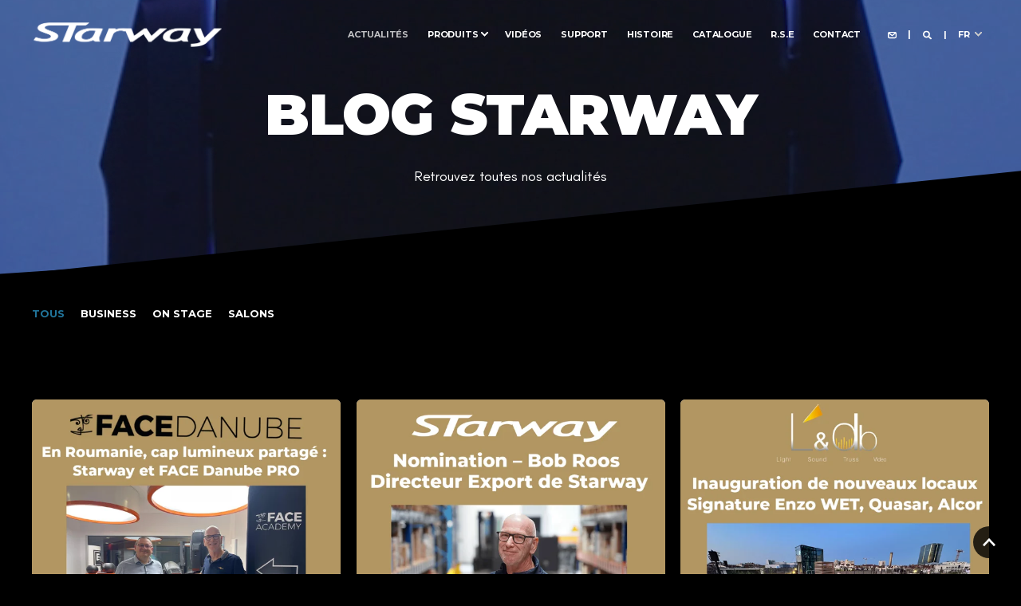

--- FILE ---
content_type: text/html; charset=UTF-8
request_url: https://starway.eu/blog-starway
body_size: 14674
content:
<!doctype html><html lang="fr"><head>
    <meta charset="utf-8">
    <title>Blog Starway</title>
    <link rel="shortcut icon" href="https://starway.eu/hubfs/Starway/Marque%20Starway/Logos/starway-favicon.webp">
    <meta name="description" content="Retrouvez toutes les dernières nouveautés et informations des produits Starway.">

    <style>@font-face {
        font-family: "Teachers";
        font-weight: 400;
        font-style: normal;
        font-display: swap;
        src: url("/_hcms/googlefonts/Teachers/regular.woff2") format("woff2"), url("/_hcms/googlefonts/Teachers/regular.woff") format("woff"),
             url("/_hcms/googlefonts/Teachers/regular.woff2") format("woff2"), url("/_hcms/googlefonts/Teachers/regular.woff") format("woff");
    }
@font-face {
        font-family: "Teachers";
        font-weight: 500;
        font-style: normal;
        font-display: swap;
        src: url("/_hcms/googlefonts/Teachers/500.woff2") format("woff2"), url("/_hcms/googlefonts/Teachers/500.woff") format("woff"),
             url("/_hcms/googlefonts/Teachers/regular.woff2") format("woff2"), url("/_hcms/googlefonts/Teachers/regular.woff") format("woff");
    }
@font-face {
        font-family: "Teachers";
        font-weight: 700;
        font-style: normal;
        font-display: swap;
        src: url("/_hcms/googlefonts/Teachers/700.woff2") format("woff2"), url("/_hcms/googlefonts/Teachers/700.woff") format("woff"),
             url("/_hcms/googlefonts/Teachers/regular.woff2") format("woff2"), url("/_hcms/googlefonts/Teachers/regular.woff") format("woff");
    }
body {
                font-family: Teachers;
            }
        @font-face {
        font-family: "Montserrat";
        font-weight: 400;
        font-style: normal;
        font-display: swap;
        src: url("/_hcms/googlefonts/Montserrat/regular.woff2") format("woff2"), url("/_hcms/googlefonts/Montserrat/regular.woff") format("woff"),
             url("/_hcms/googlefonts/Montserrat/regular.woff2") format("woff2"), url("/_hcms/googlefonts/Montserrat/regular.woff") format("woff");
    }
@font-face {
        font-family: "Montserrat";
        font-weight: 500;
        font-style: normal;
        font-display: swap;
        src: url("/_hcms/googlefonts/Montserrat/500.woff2") format("woff2"), url("/_hcms/googlefonts/Montserrat/500.woff") format("woff"),
             url("/_hcms/googlefonts/Montserrat/regular.woff2") format("woff2"), url("/_hcms/googlefonts/Montserrat/regular.woff") format("woff");
    }
@font-face {
        font-family: "Montserrat";
        font-weight: 700;
        font-style: normal;
        font-display: swap;
        src: url("/_hcms/googlefonts/Montserrat/700.woff2") format("woff2"), url("/_hcms/googlefonts/Montserrat/700.woff") format("woff"),
             url("/_hcms/googlefonts/Montserrat/regular.woff2") format("woff2"), url("/_hcms/googlefonts/Montserrat/regular.woff") format("woff");
    }
@font-face {
        font-family: "Montserrat";
        font-weight: 900;
        font-style: normal;
        font-display: swap;
        src: url("/_hcms/googlefonts/Montserrat/900.woff2") format("woff2"), url("/_hcms/googlefonts/Montserrat/900.woff") format("woff"),
             url("/_hcms/googlefonts/Montserrat/regular.woff2") format("woff2"), url("/_hcms/googlefonts/Montserrat/regular.woff") format("woff");
    }
@font-face {
        font-family: "Montserrat";
        font-weight: 400;
        font-style: italic;
        font-display: swap;
        src: url("/_hcms/googlefonts/Montserrat/italic.woff2") format("woff2"), url("/_hcms/googlefonts/Montserrat/italic.woff") format("woff"),
             url("/_hcms/googlefonts/Montserrat/regular.woff2") format("woff2"), url("/_hcms/googlefonts/Montserrat/regular.woff") format("woff");
    }
.pwr-header__skip {
                font-family: Montserrat;
            }</style>

    

    

    

    
        
        
        
        
        
        
        
        
        
    
    
<meta name="viewport" content="width=device-width, initial-scale=1">

    
    <meta property="og:description" content="Retrouvez toutes les dernières nouveautés et informations des produits Starway.">
    <meta property="og:title" content="Blog Starway">
    <meta name="twitter:description" content="Retrouvez toutes les dernières nouveautés et informations des produits Starway.">
    <meta name="twitter:title" content="Blog Starway">

    

    <script type="application/ld+json">
    {
        "@context": "https://schema.org",
        "@type": "Organization",
        "name": "STARWAY",
        "logo": { 
            "@type": "ImageObject",
            "url": "https://139665124.fs1.hubspotusercontent-eu1.net/hubfs/139665124/Starway/Marque%20Starway/Logos/Starway-logo-blanc.webp"
        },
        "email": "contact@starway.eu","url": "https://starway.eu/blog-starway",
        "address": {
            "@type": "PostalAddress",
            "addressCountry": "FRANCE",
            "addressRegion": "Seine et Marne (77144)",
            "addressLocality": "Montevrain",
            "postalCode":"",
            "streetAddress": "22 rue Edouard Buffard"
        },
        "knowsLanguage": "fr"
    }
</script>
    <style>
a.cta_button{-moz-box-sizing:content-box !important;-webkit-box-sizing:content-box !important;box-sizing:content-box !important;vertical-align:middle}.hs-breadcrumb-menu{list-style-type:none;margin:0px 0px 0px 0px;padding:0px 0px 0px 0px}.hs-breadcrumb-menu-item{float:left;padding:10px 0px 10px 10px}.hs-breadcrumb-menu-divider:before{content:'›';padding-left:10px}.hs-featured-image-link{border:0}.hs-featured-image{float:right;margin:0 0 20px 20px;max-width:50%}@media (max-width: 568px){.hs-featured-image{float:none;margin:0;width:100%;max-width:100%}}.hs-screen-reader-text{clip:rect(1px, 1px, 1px, 1px);height:1px;overflow:hidden;position:absolute !important;width:1px}
</style>

<link rel="stylesheet" href="https://starway.eu/hubfs/hub_generated/template_assets/1/114852858555/1770040407797/template_pwr.min.css">

        <style>
            body {
                margin:0px;
            }
            img:not([src]):not([srcset]) {
                visibility:hidden;
            }
        </style>
    
<link class="hs-async-css" rel="preload" href="https://starway.eu/hubfs/hub_generated/template_assets/1/110298338037/1770040428849/template_pwr-defer.min.css" as="style" onload="this.onload=null;this.rel='stylesheet'">
<noscript><link rel="stylesheet" href="https://starway.eu/hubfs/hub_generated/template_assets/1/110298338037/1770040428849/template_pwr-defer.min.css"></noscript>
<link class="hs-async-css" rel="preload" href="https://starway.eu/hubfs/hub_generated/template_assets/1/110298338271/1770040413123/template_pwr-filter.min.css" as="style" onload="this.onload=null;this.rel='stylesheet'">
<noscript><link rel="stylesheet" href="https://starway.eu/hubfs/hub_generated/template_assets/1/110298338271/1770040413123/template_pwr-filter.min.css"></noscript>
<link class="hs-async-css" rel="preload" href="https://starway.eu/hubfs/hub_generated/template_assets/1/110298338266/1770040483710/template_pwr-blog.min.css" as="style" onload="this.onload=null;this.rel='stylesheet'">
<noscript><link rel="stylesheet" href="https://starway.eu/hubfs/hub_generated/template_assets/1/110298338266/1770040483710/template_pwr-blog.min.css"></noscript>
<link class="hs-async-css" rel="preload" href="https://starway.eu/hubfs/hub_generated/template_assets/1/110297934035/1770040425807/template_pwr-author.min.css" as="style" onload="this.onload=null;this.rel='stylesheet'">
<noscript><link rel="stylesheet" href="https://starway.eu/hubfs/hub_generated/template_assets/1/110297934035/1770040425807/template_pwr-author.min.css"></noscript>
<link class="hs-async-css" rel="preload" href="https://starway.eu/hubfs/hub_generated/template_assets/1/110298816475/1770040458814/template_pwr-avatar.min.css" as="style" onload="this.onload=null;this.rel='stylesheet'">
<noscript><link rel="stylesheet" href="https://starway.eu/hubfs/hub_generated/template_assets/1/110298816475/1770040458814/template_pwr-avatar.min.css"></noscript>
<link class="hs-async-css" rel="preload" href="https://starway.eu/hubfs/hub_generated/template_assets/1/110297934040/1770040425082/template_pwr-social.min.css" as="style" onload="this.onload=null;this.rel='stylesheet'">
<noscript><link rel="stylesheet" href="https://starway.eu/hubfs/hub_generated/template_assets/1/110297934040/1770040425082/template_pwr-social.min.css"></noscript>
<link class="hs-async-css" rel="preload" href="https://starway.eu/hubfs/hub_generated/template_assets/1/110298897858/1770040472103/template_pwr-post.min.css" as="style" onload="this.onload=null;this.rel='stylesheet'">
<noscript><link rel="stylesheet" href="https://starway.eu/hubfs/hub_generated/template_assets/1/110298897858/1770040472103/template_pwr-post.min.css"></noscript>
<link class="hs-async-css" rel="preload" href="https://starway.eu/hubfs/hub_generated/template_assets/1/110298897856/1770040457281/template_pwr-link.min.css" as="style" onload="this.onload=null;this.rel='stylesheet'">
<noscript><link rel="stylesheet" href="https://starway.eu/hubfs/hub_generated/template_assets/1/110298897856/1770040457281/template_pwr-link.min.css"></noscript>
<link rel="stylesheet" href="https://starway.eu/hubfs/hub_generated/template_assets/1/110298237673/1770040423811/template_starway-child.min.css">
<style>#hs_cos_wrapper_header_blog .scroll .pwr-header-logo,
#hs_cos_wrapper_header_blog .scroll .pwr-header-logo__img--sticky {
  max-width:115px;
  height:auto;
}

@media (max-width:575px) {
  #hs_cos_wrapper_header_blog .scroll .pwr-header-logo,
  #hs_cos_wrapper_header_blog .scroll .pwr-header-logo__img--sticky { max-width:100px; }
}

#hs_cos_wrapper_header_blog .pwr-header-logo img { vertical-align:middle; }
</style>
<link rel="stylesheet" href="https://starway.eu/hubfs/hub_generated/template_assets/1/110298816491/1770040436008/template_pwr-burger.min.css" fetchpriority="low">
<link rel="stylesheet" href="https://starway.eu/hubfs/hub_generated/template_assets/1/110298897652/1770040464010/template_scroll-shadow.min.css" fetchpriority="low">
<link rel="stylesheet" href="https://starway.eu/hubfs/hub_generated/template_assets/1/110298816489/1770040419629/template_pwr-search.min.css" defer="true">
<link rel="stylesheet" href="https://starway.eu/hubfs/hub_generated/template_assets/1/110298816474/1770040458981/template_pwr-form.min.css" defer="true">
<style>#hs_cos_wrapper_header_blog .hs-search-field__suggestions li a { padding-right:130px; }

#hs_cos_wrapper_header_blog .hs-search-field__suggestions a:before { content:''; }
</style>
<style>#hs_cos_wrapper_header_blog .pwr-header-advanced-mm:nth-child(1) .pwr-adc__wrapper { --col-padding:30px; }
</style>
<link class="hs-async-css" rel="preload" href="https://starway.eu/hubfs/hub_generated/template_assets/1/110298897863/1770040450443/template_advanced-content.min.css" as="style" onload="this.onload=null;this.rel='stylesheet'" fetchpriority="low">
<noscript><link rel="stylesheet" href="https://starway.eu/hubfs/hub_generated/template_assets/1/110298897863/1770040450443/template_advanced-content.min.css"></noscript>
<link rel="stylesheet" href="https://starway.eu/hubfs/hub_generated/module_assets/1/114839324861/1744365488870/module_sec-hero.min.css">
<link class="hs-async-css" rel="preload" href="https://starway.eu/hubfs/hub_generated/template_assets/1/110297934031/1770040444556/template__plyr.min.css" as="style" onload="this.onload=null;this.rel='stylesheet'">
<noscript><link rel="stylesheet" href="https://starway.eu/hubfs/hub_generated/template_assets/1/110297934031/1770040444556/template__plyr.min.css"></noscript>
<style>#hs_cos_wrapper_hero .pwr-hero { position:relative; }

#hs_cos_wrapper_hero .pwr-hero:before {
  content:"";
  position:absolute;
  background:rgba(0,0,0,1.0);
  background-size:cover;
  width:100%;
  height:100%;
  top:0;
  left:0;
}
</style>
<style>
                    #shape-divider_hero-1 {
                        
                        transform: scale(1,-1);
                            -webkit-transform: scale(1,-1);
                        z-index:2;
                    }

                    #shape-divider_hero-1 .pwr-shape-divider__svg {
                        height: auto;
                        width: 100%; 
                    }
                    </style>
<link class="hs-async-css" rel="preload" href="https://starway.eu/hubfs/hub_generated/template_assets/1/110298338259/1770040450623/template_pwr-shape.min.css" as="style" onload="this.onload=null;this.rel='stylesheet'">
<noscript><link rel="stylesheet" href="https://starway.eu/hubfs/hub_generated/template_assets/1/110298338259/1770040450623/template_pwr-shape.min.css"></noscript>
<style>#hs_cos_wrapper_hero .pwr-shape-divider__offset-wrapper { z-index:3; }

@media (min-width:576px) {
  #hs_cos_wrapper_hero .pwr-shape-divider__offset-wrapper {
    padding-bottom:0px;
    padding-top:0px;
  }
}
</style>
<link class="hs-async-css" rel="preload" href="https://starway.eu/hubfs/hub_generated/template_assets/1/110297934039/1770040413361/template_pwr-sec-txt.min.css" as="style" onload="this.onload=null;this.rel='stylesheet'">
<noscript><link rel="stylesheet" href="https://starway.eu/hubfs/hub_generated/template_assets/1/110297934039/1770040413361/template_pwr-sec-txt.min.css"></noscript>
<link rel="stylesheet" href="https://7052064.fs1.hubspotusercontent-na1.net/hubfs/7052064/hub_generated/module_assets/1/-98251788440/1769811816530/module_image_grid.min.css">
<link rel="stylesheet" href="https://cdn.jsdelivr.net/npm/basiclightbox@5.0.4/dist/basicLightbox.min.css">

    <style>
    #hs_cos_wrapper_widget_54368a6b-6745-4c98-acc9-ed5718fb18cf .hs-image__grid__container {}

#hs_cos_wrapper_widget_54368a6b-6745-4c98-acc9-ed5718fb18cf .hs-image__grid__list { gap:10px; }

#hs_cos_wrapper_widget_54368a6b-6745-4c98-acc9-ed5718fb18cf .hs-image__grid__list__item,
#hs_cos_wrapper_widget_54368a6b-6745-4c98-acc9-ed5718fb18cf .hs-image__grid__list__item__image { aspect-ratio:16/9; }

#hs_cos_wrapper_widget_54368a6b-6745-4c98-acc9-ed5718fb18cf .hs-image__grid__item__overlay {}

#hs_cos_wrapper_widget_54368a6b-6745-4c98-acc9-ed5718fb18cf .hs-image__grid__item__overlay__content,
#hs_cos_wrapper_widget_54368a6b-6745-4c98-acc9-ed5718fb18cf .hs-image__grid__item__overlay__content * {}

#hs_cos_wrapper_widget_54368a6b-6745-4c98-acc9-ed5718fb18cf .hs-image__grid__item__overlay:hover { background-color:rgba(#null,0.0); }

#hs_cos_wrapper_widget_54368a6b-6745-4c98-acc9-ed5718fb18cf .hs-image__grid__item__overlay:hover .hs-image__grid__item__overlay__content,
#hs_cos_wrapper_widget_54368a6b-6745-4c98-acc9-ed5718fb18cf .hs-image__grid__item__overlay:hover .hs-image__grid__item__overlay__content * {}

#hs_cos_wrapper_widget_54368a6b-6745-4c98-acc9-ed5718fb18cf .hs-image__grid__list__item { flex-basis:calc(100.0% - 10px); }

@media screen and (max-width:767px) {
  #hs_cos_wrapper_widget_54368a6b-6745-4c98-acc9-ed5718fb18cf .hs-image__grid__list__item { flex-basis:calc(100.0% - 10px); }
}


    

    .hs-image__grid__name__widget_54368a6b-6745-4c98-acc9-ed5718fb18cf  button.hs-image__grid__lightbox__button {
        
    }

    .hs-image__grid__name__widget_54368a6b-6745-4c98-acc9-ed5718fb18cf button.hs-image__grid__lightbox__button svg {
        
    }

    .hs-image__grid__name__widget_54368a6b-6745-4c98-acc9-ed5718fb18cf .hs-image__grid__lightbox__image {
        

        
    }
    </style>

<link class="hs-async-css" rel="preload" href="https://starway.eu/hubfs/hub_generated/template_assets/1/110298816493/1770040420207/template_pwr-footer.min.css" as="style" onload="this.onload=null;this.rel='stylesheet'" fetchpriority="low">
<noscript><link rel="stylesheet" href="https://starway.eu/hubfs/hub_generated/template_assets/1/110298816493/1770040420207/template_pwr-footer.min.css"></noscript>
<style>
                    #shape-divider_footer_blog-1 {
                        
                        transform: scale(-1,-1);
                            -webkit-transform: scale(-1,-1);
                        z-index:2;
                    }

                    #shape-divider_footer_blog-1 .pwr-shape-divider__svg {
                        height: auto;
                        width: 100%; 
                    }
                    </style>
<style>#hs_cos_wrapper_footer_blog .pwr-shape-divider__offset-wrapper { z-index:3; }

@media (min-width:576px) {
  #hs_cos_wrapper_footer_blog .pwr-shape-divider__offset-wrapper {
    padding-bottom:0px;
    padding-top:200px;
  }
}
</style>
<style>#hs_cos_wrapper_footer_blog .pwr-footer__content .pwr-adc__wrapper { --col-padding:30px; }
</style>
<link class="hs-async-css" rel="preload" href="https://starway.eu/hubfs/hub_generated/template_assets/1/110298816474/1770040458981/template_pwr-form.min.css" as="style" onload="this.onload=null;this.rel='stylesheet'">
<noscript><link rel="stylesheet" href="https://starway.eu/hubfs/hub_generated/template_assets/1/110298816474/1770040458981/template_pwr-form.min.css"></noscript>
<link class="hs-async-css" rel="preload" href="https://starway.eu/hubfs/hub_generated/template_assets/1/110298816445/1770040475954/template_pwr-transitions.min.css" as="style" onload="this.onload=null;this.rel='stylesheet'">
<noscript><link rel="stylesheet" href="https://starway.eu/hubfs/hub_generated/template_assets/1/110298816445/1770040475954/template_pwr-transitions.min.css"></noscript>
<link class="hs-async-css" rel="preload" href="https://starway.eu/hubfs/hub_generated/template_assets/1/110298897637/1770040425285/template_custom-styles.min.css" as="style" onload="this.onload=null;this.rel='stylesheet'">
<noscript><link rel="stylesheet" href="https://starway.eu/hubfs/hub_generated/template_assets/1/110298897637/1770040425285/template_custom-styles.min.css"></noscript>
<!-- Editor Styles -->
<style id="hs_editor_style" type="text/css">
#hs_cos_wrapper_txt_show_all  { display: block !important; text-align: center !important }
</style>
    
<script data-image_grid-config="config_widget_54368a6b-6745-4c98-acc9-ed5718fb18cf" type="application/json">
{
    "name_class": "hs-image__grid__name__widget_54368a6b-6745-4c98-acc9-ed5718fb18cf",
    "previous_page_icon_markup": "\n    <span id=\"hs_cos_wrapper_widget_54368a6b-6745-4c98-acc9-ed5718fb18cf_prev_icon\" class=\"hs_cos_wrapper hs_cos_wrapper_widget hs_cos_wrapper_type_icon hs-image__grid__lightbox__button__icon\" style=\"\" data-hs-cos-general-type=\"widget\" data-hs-cos-type=\"icon\" ><svg version=\"1.0\" xmlns=\"http:\/\/www.w3.org\/2000\/svg\" viewBox=\"0 0 256 512\" aria-hidden=\"true\"><g id=\"angle-left14_layer\"><path d=\"M31.7 239l136-136c9.4-9.4 24.6-9.4 33.9 0l22.6 22.6c9.4 9.4 9.4 24.6 0 33.9L127.9 256l96.4 96.4c9.4 9.4 9.4 24.6 0 33.9L201.7 409c-9.4 9.4-24.6 9.4-33.9 0l-136-136c-9.5-9.4-9.5-24.6-.1-34z\"\/><\/g><\/svg><\/span>\n",
    "next_page_icon_markup": "\n    <span id=\"hs_cos_wrapper_widget_54368a6b-6745-4c98-acc9-ed5718fb18cf_next_icon\" class=\"hs_cos_wrapper hs_cos_wrapper_widget hs_cos_wrapper_type_icon hs-image__grid__lightbox__button__icon\" style=\"\" data-hs-cos-general-type=\"widget\" data-hs-cos-type=\"icon\" ><svg version=\"1.0\" xmlns=\"http:\/\/www.w3.org\/2000\/svg\" viewBox=\"0 0 256 512\" aria-hidden=\"true\"><g id=\"angle-right15_layer\"><path d=\"M224.3 273l-136 136c-9.4 9.4-24.6 9.4-33.9 0l-22.6-22.6c-9.4-9.4-9.4-24.6 0-33.9l96.4-96.4-96.4-96.4c-9.4-9.4-9.4-24.6 0-33.9L54.3 103c9.4-9.4 24.6-9.4 33.9 0l136 136c9.5 9.4 9.5 24.6.1 34z\"\/><\/g><\/svg><\/span>\n",
    "aria_close_button_label": "Fermer la galerie",
    "aria_previous_button_label": "Image pr\u00E9c\u00E9dente",
    "aria_next_button_label": "Image suivante",
    "overlay_font_max_size": "null",
    "in_editor": false
}
</script>


    
<!--  Added by GoogleAnalytics4 integration -->
<script>
var _hsp = window._hsp = window._hsp || [];
window.dataLayer = window.dataLayer || [];
function gtag(){dataLayer.push(arguments);}

var useGoogleConsentModeV2 = true;
var waitForUpdateMillis = 1000;


if (!window._hsGoogleConsentRunOnce) {
  window._hsGoogleConsentRunOnce = true;

  gtag('consent', 'default', {
    'ad_storage': 'denied',
    'analytics_storage': 'denied',
    'ad_user_data': 'denied',
    'ad_personalization': 'denied',
    'wait_for_update': waitForUpdateMillis
  });

  if (useGoogleConsentModeV2) {
    _hsp.push(['useGoogleConsentModeV2'])
  } else {
    _hsp.push(['addPrivacyConsentListener', function(consent){
      var hasAnalyticsConsent = consent && (consent.allowed || (consent.categories && consent.categories.analytics));
      var hasAdsConsent = consent && (consent.allowed || (consent.categories && consent.categories.advertisement));

      gtag('consent', 'update', {
        'ad_storage': hasAdsConsent ? 'granted' : 'denied',
        'analytics_storage': hasAnalyticsConsent ? 'granted' : 'denied',
        'ad_user_data': hasAdsConsent ? 'granted' : 'denied',
        'ad_personalization': hasAdsConsent ? 'granted' : 'denied'
      });
    }]);
  }
}

gtag('js', new Date());
gtag('set', 'developer_id.dZTQ1Zm', true);
gtag('config', 'G-24PPQZSZQW');
</script>
<script async src="https://www.googletagmanager.com/gtag/js?id=G-24PPQZSZQW"></script>

<!-- /Added by GoogleAnalytics4 integration -->

<!--  Added by GoogleTagManager integration -->
<script>
var _hsp = window._hsp = window._hsp || [];
window.dataLayer = window.dataLayer || [];
function gtag(){dataLayer.push(arguments);}

var useGoogleConsentModeV2 = true;
var waitForUpdateMillis = 1000;



var hsLoadGtm = function loadGtm() {
    if(window._hsGtmLoadOnce) {
      return;
    }

    if (useGoogleConsentModeV2) {

      gtag('set','developer_id.dZTQ1Zm',true);

      gtag('consent', 'default', {
      'ad_storage': 'denied',
      'analytics_storage': 'denied',
      'ad_user_data': 'denied',
      'ad_personalization': 'denied',
      'wait_for_update': waitForUpdateMillis
      });

      _hsp.push(['useGoogleConsentModeV2'])
    }

    (function(w,d,s,l,i){w[l]=w[l]||[];w[l].push({'gtm.start':
    new Date().getTime(),event:'gtm.js'});var f=d.getElementsByTagName(s)[0],
    j=d.createElement(s),dl=l!='dataLayer'?'&l='+l:'';j.async=true;j.src=
    'https://www.googletagmanager.com/gtm.js?id='+i+dl;f.parentNode.insertBefore(j,f);
    })(window,document,'script','dataLayer','GTM-WFPCT4ZB');

    window._hsGtmLoadOnce = true;
};

_hsp.push(['addPrivacyConsentListener', function(consent){
  if(consent.allowed || (consent.categories && consent.categories.analytics)){
    hsLoadGtm();
  }
}]);

</script>

<!-- /Added by GoogleTagManager integration -->


<!-- Google Tag Manager -->
<script>(function(w,d,s,l,i){w[l]=w[l]||[];w[l].push({'gtm.start':
new Date().getTime(),event:'gtm.js'});var f=d.getElementsByTagName(s)[0],
j=d.createElement(s),dl=l!='dataLayer'?'&l='+l:'';j.async=true;j.src=
'https://www.googletagmanager.com/gtm.js?id='+i+dl;f.parentNode.insertBefore(j,f);
})(window,document,'script','dataLayer','GTM-WFPCT4ZB');</script>
<!-- End Google Tag Manager -->


<link rel="next" href="https://starway.eu/blog-starway/page/2">
<meta property="og:image" content="https://starway.eu/hubfs/Starway/Produits/_PRODUITS/ALCOR/OnStage-Alcor-.webp">
<meta property="og:image:width" content="1080">
<meta property="og:image:height" content="608">

<meta name="twitter:image" content="https://starway.eu/hubfs/Starway/Produits/_PRODUITS/ALCOR/OnStage-Alcor-.webp">


<meta property="og:url" content="https://starway.eu/blog-starway">
<meta property="og:type" content="blog">
<meta name="twitter:card" content="summary">
<link rel="alternate" type="application/rss+xml" href="https://starway.eu/blog-starway/rss.xml">
<meta name="twitter:domain" content="starway.eu">
<script src="//platform.linkedin.com/in.js" type="text/javascript">
    lang: fr_FR
</script>

<meta http-equiv="content-language" content="fr">
<link rel="alternate" hreflang="en" href="https://starway.eu/en/blog-starway">
<link rel="alternate" hreflang="fr" href="https://starway.eu/blog-starway">






  
  <meta name="generator" content="HubSpot"></head>
  <body>
<!--  Added by GoogleTagManager integration -->
<noscript><iframe src="https://www.googletagmanager.com/ns.html?id=GTM-WFPCT4ZB" height="0" width="0" style="display:none;visibility:hidden"></iframe></noscript>

<!-- /Added by GoogleTagManager integration -->

    <div class="body-wrapper   hs-content-id-112634825168 hs-blog-listing hs-blog-id-112634825167 
    pwr-v--47 line-numbers" data-aos-global-disable="phone" data-aos-global-offset="250" data-aos-global-delay="50" data-aos-global-duration="400"><div id="hs_cos_wrapper_page_settings" class="hs_cos_wrapper hs_cos_wrapper_widget hs_cos_wrapper_type_module" style="" data-hs-cos-general-type="widget" data-hs-cos-type="module"></div><div data-global-resource-path="Starway - POWER THEME child/templates/partials/header.html"><header class="header">

    
    <a href="#main-content" class="pwr-header__skip">Skip to content</a><div class="header__container"><div id="hs_cos_wrapper_header_blog" class="hs_cos_wrapper hs_cos_wrapper_widget hs_cos_wrapper_type_module" style="" data-hs-cos-general-type="widget" data-hs-cos-type="module"><!-- templateType: none -->
<style>
    .pwr--page-editor-fix {
        max-height: 120px;
    }
 </style>



<div id="pwr-js-burger" class="pwr-burger closed vanilla pwr--dark pwr--page-editor-fix ">
  <a href="#" id="pwr-js-burger__trigger-close" aria-label="Close Burger Menu" class="pwr-burger__trigger-close vanilla">
    Close <span class="pwr-burger__icon-close"></span>
  </a>
          
            
          
          <div class="pwr-burger__menu pwr-js-menu pwr-scroll-shadow__wrapper pwr-scroll-shadow__wrapper--vert pwr-scroll-shadow__root pwr-scroll-shadow__root--vert"><span id="hs_cos_wrapper_header_blog_" class="hs_cos_wrapper hs_cos_wrapper_widget hs_cos_wrapper_type_menu" style="" data-hs-cos-general-type="widget" data-hs-cos-type="menu"><div id="hs_menu_wrapper_header_blog_" class="hs-menu-wrapper active-branch no-flyouts hs-menu-flow-vertical" role="navigation" data-sitemap-name="default" data-menu-id="110308931790" aria-label="Navigation Menu">
 <ul role="menu" class="active-branch">
  <li class="hs-menu-item hs-menu-depth-1 active active-branch" role="none"><a href="https://starway.eu/blog-starway" role="menuitem">Actualités</a></li>
  <li class="hs-menu-item hs-menu-depth-1 hs-item-has-children" role="none"><a href="https://starway.eu/fr/toutes-nos-creations" aria-haspopup="true" aria-expanded="false" role="menuitem">Produits</a>
   <ul role="menu" class="hs-menu-children-wrapper">
    <li class="hs-menu-item hs-menu-depth-2" role="none"><a href="https://starway.eu/fr/projecteurs-automatiques" role="menuitem">Projecteurs automatiques</a></li>
    <li class="hs-menu-item hs-menu-depth-2" role="none"><a href="https://starway.eu/fr/projecteurs-sur-batterie" role="menuitem">Projecteurs sur batterie</a></li>
    <li class="hs-menu-item hs-menu-depth-2" role="none"><a href="https://starway.eu/fr/projecteurs" role="menuitem">Projecteurs fixes</a></li>
    <li class="hs-menu-item hs-menu-depth-2" role="none"><a href="https://starway.eu/fr/barres-de-leds" role="menuitem">Barres de Leds</a></li>
    <li class="hs-menu-item hs-menu-depth-2" role="none"><a href="https://starway.eu/fr/effets" role="menuitem">Effets</a></li>
    <li class="hs-menu-item hs-menu-depth-2" role="none"><a href="https://starway.eu/fr/ecrans-leds" role="menuitem">Ecrans LED</a></li>
    <li class="hs-menu-item hs-menu-depth-2" role="none"><a href="https://starway.eu/fr/vegas" role="menuitem">Vision 2034</a></li>
   </ul></li>
  <li class="hs-menu-item hs-menu-depth-1" role="none"><a href="https://starway.eu/fr/videos" role="menuitem">Vidéos</a></li>
  <li class="hs-menu-item hs-menu-depth-1" role="none"><a href="https://starway.eu/fr/support" role="menuitem">Support</a></li>
  <li class="hs-menu-item hs-menu-depth-1" role="none"><a href="https://starway.eu/fr/histoire" role="menuitem">Histoire</a></li>
  <li class="hs-menu-item hs-menu-depth-1" role="none"><a href="https://starway.eu/fr/catalogue-starway" role="menuitem">Catalogue</a></li>
  <li class="hs-menu-item hs-menu-depth-1" role="none"><a href="https://starway.eu/fr/starway-entreprise-engagee-et-certifiee-rse" role="menuitem">R.S.E</a></li>
  <li class="hs-menu-item hs-menu-depth-1" role="none"><a href="https://starway.eu/fr/contact" role="menuitem">Contact</a></li>
 </ul>
</div></span></div><div class="pwr-burger-bottom-bar pwr-a11y-menu"><div class="pwr-burger-bottom-bar__item hs-search-field">
      <a href="#" id="pwr-js-burger-search__trigger" class="pwr-burger-bottom-bar__item-link pwr-burger-search__trigger" tabindex="-1">
        <div class="pwr-header-right-bar__icon pwr--padding-r-sm"><span id="hs_cos_wrapper_header_blog_" class="hs_cos_wrapper hs_cos_wrapper_widget hs_cos_wrapper_type_icon" style="" data-hs-cos-general-type="widget" data-hs-cos-type="icon"><svg version="1.0" xmlns="http://www.w3.org/2000/svg" viewbox="0 0 512 512" aria-hidden="true"><g id="search1_layer"><path d="M505 442.7L405.3 343c-4.5-4.5-10.6-7-17-7H372c27.6-35.3 44-79.7 44-128C416 93.1 322.9 0 208 0S0 93.1 0 208s93.1 208 208 208c48.3 0 92.7-16.4 128-44v16.3c0 6.4 2.5 12.5 7 17l99.7 99.7c9.4 9.4 24.6 9.4 33.9 0l28.3-28.3c9.4-9.4 9.4-24.6.1-34zM208 336c-70.7 0-128-57.2-128-128 0-70.7 57.2-128 128-128 70.7 0 128 57.2 128 128 0 70.7-57.2 128-128 128z" /></g></svg></span></div>
        <span>SEARCH</span>
        <div class="pwr-menu_submenu-btn keyboard-clickable" role="menuitem" tabindex="0" aria-label="Expand SEARCH">
        <div class="pwr-menu_submenu-arrow"></div>
    </div>
      </a>
      <div id="pwr-js-burger-search__inner" class="pwr-burger-bottom-bar__inner pwr-burger-search__inner pwr-form pwr-form--style-1">
    <div id="hs-search-field__translations"></div>

    <div class="hs-search-field__bar"> 
        <form action="/hs-search-results">
            <div class="pwr--relative">
                <input type="text" id="pwr-js-burger-search__input" class="pwr-burger-search__input hs-search-field__input" name="term" autocomplete="off" aria-label="Enter search Term" placeholder="Type search here">
          <button class="pwr-search-field__icon" type="submit" aria-label="Perform Search"><span id="hs_cos_wrapper_header_blog_" class="hs_cos_wrapper hs_cos_wrapper_widget hs_cos_wrapper_type_icon" style="" data-hs-cos-general-type="widget" data-hs-cos-type="icon"><svg version="1.0" xmlns="http://www.w3.org/2000/svg" viewbox="0 0 512 512" aria-hidden="true"><g id="search2_layer"><path d="M505 442.7L405.3 343c-4.5-4.5-10.6-7-17-7H372c27.6-35.3 44-79.7 44-128C416 93.1 322.9 0 208 0S0 93.1 0 208s93.1 208 208 208c48.3 0 92.7-16.4 128-44v16.3c0 6.4 2.5 12.5 7 17l99.7 99.7c9.4 9.4 24.6 9.4 33.9 0l28.3-28.3c9.4-9.4 9.4-24.6.1-34zM208 336c-70.7 0-128-57.2-128-128 0-70.7 57.2-128 128-128 70.7 0 128 57.2 128 128 0 70.7-57.2 128-128 128z" /></g></svg></span></button>
            </div>
            <input type="hidden" name="limit" value="5"><input type="hidden" name="property" value="title"><input type="hidden" name="property" value="description"><input type="hidden" name="property" value="html"><input type="hidden" name="property" value="author_full_name"><input type="hidden" name="property" value="author_handle"><input type="hidden" name="property" value="tag"><input type="hidden" name="type" value="SITE_PAGE"><input type="hidden" name="type" value="LISTING_PAGE"><input type="hidden" name="type" value="BLOG_POST"></form>
    </div></div>
    </div><div class="pwr-burger-bottom-bar__item">
      <a href="#" id="pwr-js-burger-language__trigger" class="pwr-burger-bottom-bar__item-link pwr-burger-language__trigger" tabindex="-1">
        <div class="pwr-header-right-bar__icon pwr-icon pwr--padding-r-sm">
          <svg xmlns="http://www.w3.org/2000/svg" viewbox="0 0 512 512"><!--!Font Awesome Pro 6.6.0 by @fontawesome - https://fontawesome.com License - https://fontawesome.com/license (Commercial License) Copyright 2024 Fonticons, Inc.--><path d="M256 464c7.4 0 27-7.2 47.6-48.4c8.8-17.7 16.4-39.2 22-63.6l-139.2 0c5.6 24.4 13.2 45.9 22 63.6C229 456.8 248.6 464 256 464zM178.5 304l155 0c1.6-15.3 2.5-31.4 2.5-48s-.9-32.7-2.5-48l-155 0c-1.6 15.3-2.5 31.4-2.5 48s.9 32.7 2.5 48zm7.9-144l139.2 0c-5.6-24.4-13.2-45.9-22-63.6C283 55.2 263.4 48 256 48s-27 7.2-47.6 48.4c-8.8 17.7-16.4 39.2-22 63.6zm195.3 48c1.5 15.5 2.2 31.6 2.2 48s-.8 32.5-2.2 48l76.7 0c3.6-15.4 5.6-31.5 5.6-48s-1.9-32.6-5.6-48l-76.7 0zm58.8-48c-21.4-41.1-56.1-74.1-98.4-93.4c14.1 25.6 25.3 57.5 32.6 93.4l65.9 0zm-303.3 0c7.3-35.9 18.5-67.7 32.6-93.4c-42.3 19.3-77 52.3-98.4 93.4l65.9 0zM53.6 208c-3.6 15.4-5.6 31.5-5.6 48s1.9 32.6 5.6 48l76.7 0c-1.5-15.5-2.2-31.6-2.2-48s.8-32.5 2.2-48l-76.7 0zM342.1 445.4c42.3-19.3 77-52.3 98.4-93.4l-65.9 0c-7.3 35.9-18.5 67.7-32.6 93.4zm-172.2 0c-14.1-25.6-25.3-57.5-32.6-93.4l-65.9 0c21.4 41.1 56.1 74.1 98.4 93.4zM256 512A256 256 0 1 1 256 0a256 256 0 1 1 0 512z" /></svg>
        </div>
        <span>fr</span>
        <div class="pwr-menu_submenu-btn keyboard-clickable" role="menuitem" tabindex="0" aria-label="Expand Language">
        <div class="pwr-menu_submenu-arrow"></div>
    </div>
      </a>
      <div id="pwr-js-burger-language__inner" class="pwr-burger-bottom-bar__inner pwr-burger-language__inner hs-skip-lang-url-rewrite"><a class="pwr-burger-bottom-bar__item-link pwr-burger-language__link" lang="en" href="https://starway.eu/en/blog-starway">en</a></div>
    </div><div class="pwr-burger-bottom-bar__item ">
      <a href="#" id="pwr-js-burger-contact__trigger" class="pwr-burger-bottom-bar__item-link pwr-burger-contact__trigger" tabindex="-1">
        <div class="pwr-header-right-bar__icon pwr--padding-r-sm"><div class="pwr-header-right-bar__icon pwr-icon">
      <svg version="1.0" xmlns="http://www.w3.org/2000/svg" viewbox="0 0 16 16" aria-hidden="true"><path d="M13 2a3 3 0 0 1 2.995 2.824L16 5v6a3 3 0 0 1-2.824 2.995L13 14H3a3 3 0 0 1-2.995-2.824L0 11V5a3 3 0 0 1 2.824-2.995L3 2h10Zm1 3.514-5.378 4.27a1 1 0 0 1-1.14.07l-.104-.07L2 5.514V11a1 1 0 0 0 .883.993L3 12h10a1 1 0 0 0 .993-.883L14 11V5.514ZM12.69 4H3.309L8 7.723 12.69 4Z"></path></svg>
    </div></div>
        <span>CONTACT</span>
        <div class="pwr-menu_submenu-btn keyboard-clickable" role="menuitem" tabindex="0" aria-label="Expand CONTACT">
        <div class="pwr-menu_submenu-arrow"></div>
    </div>
      </a>
      <div id="pwr-js-burger-contact__inner" class="pwr-burger-bottom-bar__inner pwr-burger-contact__inner"><span class="pwr-burger-contact__title">E-MAIL:</span>
        <a href="mailto:contact@starway.eu" class="pwr-burger-bottom-bar__item-link pwr-burger-contact__link" category="header-navigation" action="email" label="email">contact@starway.eu</a></div>
    </div></div>
</div><div id="pwr-header-fixed__spacer" class="pwr-header-fixed__spacer vanilla"></div><div id="pwr-header-fixed" class="pwr-header vanilla pwr-header-fixed pwr-header--blurry pwr--dark pwr-header--transparent pwr-header--dark-on-scroll  pwr--page-editor-fix " data-mm-anim-fot-reveal="true" data-mm-anim-slide="true" data-mm-anim-fade="true">
  <div class="page-center pwr-header--padding">
    <div class="pwr-header-full pwr--clearfix">
      <div class="pwr-header-logo "><a class="pwr-header__logo-link" href="/?hsLang=fr" aria-label="Back to Home">
        
        
        
        <img src="https://starway.eu/hs-fs/hubfs/Starway/Website/logos/Starway-logo-blanc.png?width=1000&amp;height=162&amp;name=Starway-logo-blanc.png" alt="Starway-logo-blanc" class="pwr-header-logo__img" width="1000" height="162" srcset="https://starway.eu/hs-fs/hubfs/Starway/Website/logos/Starway-logo-blanc.png?width=500&amp;height=81&amp;name=Starway-logo-blanc.png 500w, https://starway.eu/hs-fs/hubfs/Starway/Website/logos/Starway-logo-blanc.png?width=1000&amp;height=162&amp;name=Starway-logo-blanc.png 1000w, https://starway.eu/hs-fs/hubfs/Starway/Website/logos/Starway-logo-blanc.png?width=1500&amp;height=243&amp;name=Starway-logo-blanc.png 1500w, https://starway.eu/hs-fs/hubfs/Starway/Website/logos/Starway-logo-blanc.png?width=2000&amp;height=324&amp;name=Starway-logo-blanc.png 2000w, https://starway.eu/hs-fs/hubfs/Starway/Website/logos/Starway-logo-blanc.png?width=2500&amp;height=405&amp;name=Starway-logo-blanc.png 2500w, https://starway.eu/hs-fs/hubfs/Starway/Website/logos/Starway-logo-blanc.png?width=3000&amp;height=486&amp;name=Starway-logo-blanc.png 3000w" sizes="(max-width: 1000px) 100vw, 1000px"></a>
      </div><div id="pwr-js-header__menu" class="pwr-header__menu pwr-header__menu--narrow-24  pwr-header__menu--adv-mega-menu pwr-header__menu--dropdown " style="left: 33%;"><div class="pwr-js-menu"><span id="hs_cos_wrapper_header_blog_" class="hs_cos_wrapper hs_cos_wrapper_widget hs_cos_wrapper_type_menu" style="" data-hs-cos-general-type="widget" data-hs-cos-type="menu"><div id="hs_menu_wrapper_header_blog_" class="hs-menu-wrapper active-branch flyouts hs-menu-flow-horizontal" role="navigation" data-sitemap-name="default" data-menu-id="110308931790" aria-label="Navigation Menu">
 <ul role="menu" class="active-branch">
  <li class="hs-menu-item hs-menu-depth-1 active active-branch" role="none"><a href="https://starway.eu/blog-starway" role="menuitem">Actualités</a></li>
  <li class="hs-menu-item hs-menu-depth-1 hs-item-has-children" role="none"><a href="https://starway.eu/fr/toutes-nos-creations" aria-haspopup="true" aria-expanded="false" role="menuitem">Produits</a>
   <ul role="menu" class="hs-menu-children-wrapper">
    <li class="hs-menu-item hs-menu-depth-2" role="none"><a href="https://starway.eu/fr/projecteurs-automatiques" role="menuitem">Projecteurs automatiques</a></li>
    <li class="hs-menu-item hs-menu-depth-2" role="none"><a href="https://starway.eu/fr/projecteurs-sur-batterie" role="menuitem">Projecteurs sur batterie</a></li>
    <li class="hs-menu-item hs-menu-depth-2" role="none"><a href="https://starway.eu/fr/projecteurs" role="menuitem">Projecteurs fixes</a></li>
    <li class="hs-menu-item hs-menu-depth-2" role="none"><a href="https://starway.eu/fr/barres-de-leds" role="menuitem">Barres de Leds</a></li>
    <li class="hs-menu-item hs-menu-depth-2" role="none"><a href="https://starway.eu/fr/effets" role="menuitem">Effets</a></li>
    <li class="hs-menu-item hs-menu-depth-2" role="none"><a href="https://starway.eu/fr/ecrans-leds" role="menuitem">Ecrans LED</a></li>
    <li class="hs-menu-item hs-menu-depth-2" role="none"><a href="https://starway.eu/fr/vegas" role="menuitem">Vision 2034</a></li>
   </ul></li>
  <li class="hs-menu-item hs-menu-depth-1" role="none"><a href="https://starway.eu/fr/videos" role="menuitem">Vidéos</a></li>
  <li class="hs-menu-item hs-menu-depth-1" role="none"><a href="https://starway.eu/fr/support" role="menuitem">Support</a></li>
  <li class="hs-menu-item hs-menu-depth-1" role="none"><a href="https://starway.eu/fr/histoire" role="menuitem">Histoire</a></li>
  <li class="hs-menu-item hs-menu-depth-1" role="none"><a href="https://starway.eu/fr/catalogue-starway" role="menuitem">Catalogue</a></li>
  <li class="hs-menu-item hs-menu-depth-1" role="none"><a href="https://starway.eu/fr/starway-entreprise-engagee-et-certifiee-rse" role="menuitem">R.S.E</a></li>
  <li class="hs-menu-item hs-menu-depth-1" role="none"><a href="https://starway.eu/fr/contact" role="menuitem">Contact</a></li>
 </ul>
</div></span></div></div><div id="pwr-js-header-right-bar" class="pwr-header-right-bar "><div class="pwr-header-right-bar__item pwr-header-right-bar__phone focus-target__icon">
            <a href="#" class="pwr-header-right-bar__link pwr-js-click-prevent-default pwr-menu_submenu-btn" aria-label="Open Contact"><div class="pwr-header-right-bar__icon pwr-icon">
      <svg version="1.0" xmlns="http://www.w3.org/2000/svg" viewbox="0 0 16 16" aria-hidden="true"><path d="M13 2a3 3 0 0 1 2.995 2.824L16 5v6a3 3 0 0 1-2.824 2.995L13 14H3a3 3 0 0 1-2.995-2.824L0 11V5a3 3 0 0 1 2.824-2.995L3 2h10Zm1 3.514-5.378 4.27a1 1 0 0 1-1.14.07l-.104-.07L2 5.514V11a1 1 0 0 0 .883.993L3 12h10a1 1 0 0 0 .993-.883L14 11V5.514ZM12.69 4H3.309L8 7.723 12.69 4Z"></path></svg>
    </div></a>
            <div class="pwr-dropdown pwr-dropdown--phone pwr-menu_submenu-child-wrapper"><span class="pwr-dropdown__title">E-MAIL:</span>
                <a href="mailto:contact@starway.eu" class="pwr-dropdown__link" category="header-navigation" action="email" label="email">contact@starway.eu</a></div>
          </div><div class="pwr-header-right-bar__item vanilla pwr-header-right-bar__search focus-target__icon">
          <a href="#" id="pwr-js-header-search__trigger" aria-label="Open Search" class="pwr-header-right-bar__link">
            <div class="pwr-header-right-bar__icon"><span id="hs_cos_wrapper_header_blog_" class="hs_cos_wrapper hs_cos_wrapper_widget hs_cos_wrapper_type_icon" style="" data-hs-cos-general-type="widget" data-hs-cos-type="icon"><svg version="1.0" xmlns="http://www.w3.org/2000/svg" viewbox="0 0 512 512" aria-hidden="true"><g id="search3_layer"><path d="M505 442.7L405.3 343c-4.5-4.5-10.6-7-17-7H372c27.6-35.3 44-79.7 44-128C416 93.1 322.9 0 208 0S0 93.1 0 208s93.1 208 208 208c48.3 0 92.7-16.4 128-44v16.3c0 6.4 2.5 12.5 7 17l99.7 99.7c9.4 9.4 24.6 9.4 33.9 0l28.3-28.3c9.4-9.4 9.4-24.6.1-34zM208 336c-70.7 0-128-57.2-128-128 0-70.7 57.2-128 128-128 70.7 0 128 57.2 128 128 0 70.7-57.2 128-128 128z" /></g></svg></span></div>
          </a>
        </div><div class="pwr-header-right-bar__item pwr-header-right-bar__language-switcher focus-target__icon">
        <a href="#" class="pwr-header-right-bar__link pwr-menu_submenu-btn pwr-header-right-bar__link--dropdown-arrow">fr</a>
          <div class="pwr-dropdown pwr-dropdown--language hs-skip-lang-url-rewrite pwr-menu_submenu-child-wrapper"><a class="pwr-dropdown__link pwr-header-right-bar__language-link" lang="en" href="https://starway.eu/en/blog-starway">en</a></div>
        </div></div><div id="pwr-js-header-search" class="pwr-header-search vanilla hs-search-field">
        <div class="pwr-header-search__inner">
    <div id="hs-search-field__translations"></div>

    <div class="hs-search-field__bar"> 
        <form action="/hs-search-results">
            <div class="pwr--relative">
                <input type="text" id="pwr-header-search__input" class="pwr-header-search__input hs-search-field__input hs-search-field__input" name="term" autocomplete="off" aria-label="Enter search Term" placeholder="Tapez la recherche ici">
            <button class="pwr-search-field__icon" type="submit" aria-label="Perform Search"><span id="hs_cos_wrapper_header_blog_" class="hs_cos_wrapper hs_cos_wrapper_widget hs_cos_wrapper_type_icon" style="" data-hs-cos-general-type="widget" data-hs-cos-type="icon"><svg version="1.0" xmlns="http://www.w3.org/2000/svg" viewbox="0 0 512 512" aria-hidden="true"><g id="search4_layer"><path d="M505 442.7L405.3 343c-4.5-4.5-10.6-7-17-7H372c27.6-35.3 44-79.7 44-128C416 93.1 322.9 0 208 0S0 93.1 0 208s93.1 208 208 208c48.3 0 92.7-16.4 128-44v16.3c0 6.4 2.5 12.5 7 17l99.7 99.7c9.4 9.4 24.6 9.4 33.9 0l28.3-28.3c9.4-9.4 9.4-24.6.1-34zM208 336c-70.7 0-128-57.2-128-128 0-70.7 57.2-128 128-128 70.7 0 128 57.2 128 128 0 70.7-57.2 128-128 128z" /></g></svg></span></button>
            <a href="#" id="pwr-js-header-search__close" aria-label="Close Search" class="pwr-header-search__close">
              <span class="pwr-header-search__close-icon"></span>
            </a>
            </div>
            <input type="hidden" name="limit" value="5"><input type="hidden" name="property" value="title"><input type="hidden" name="property" value="description"><input type="hidden" name="property" value="html"><input type="hidden" name="property" value="author_full_name"><input type="hidden" name="property" value="author_handle"><input type="hidden" name="property" value="tag"><input type="hidden" name="type" value="SITE_PAGE"><input type="hidden" name="type" value="LISTING_PAGE"><input type="hidden" name="type" value="BLOG_POST"><div class="hs-search-field__suggestions">
                <div class="pwr-suggestions-panel">
                    <div class="pwr-suggestions--title">Résultats rapides pour : "{search_term}"</div>
                    <div class="pwr-suggestions-wrapper"></div>
                </div>
            </div></form>
    </div></div>
      </div><a href="#" id="pwr-js-burger__trigger-open" aria-label="Open Burger Menu" " class="pwr-burger__trigger-open vanilla keyboard-clickable  pwr-burger__trigger-open--mobile-only">
        <div class="pwr-burger__icon-open">
          <span></span>
        </div>
      </a></div>
  </div>
        
        <div class="pwr-header-advanced-mms"><div class="pwr-header-advanced-mm pwr--full-width pwr-header-advanced-mm--shadow   pwr--relative" data-target="2">
                    <div class="pwr-adc pwr-adc__height-mode--standard pwr-adc--border-top pwr--light lazyload" style="">
                        <div class="pwr-adc__wrapper"><div class="pwr-adc-main pwr--full-width pwr--relative"><div class="pwr-adc__cols pwr-adc-main__cols   pwr--relative">
	<div class="pwr-adc__col pwr-adc__col--width-2 pwr--align-fcol-t   pwr--relative lazyload" style="">
        

        <div class="pwr-adc__content-wrappers "><div class="pwr-adc__content-wrapper pwr-adc__content-wrapper--ix-1-1-1 
                            pwr--align-fcol-t   pwr--align-l   pwr--relative lazyload" style="
        
    " data-index="1">
                    

                    <div class="pwr-adc-content pwr-adc-content--text "><div class="pwr-adc-content__text pwr-rich-text"><a href="https://starway.eu/projecteurs-automatiques?hsLang=fr" rel="noopener">PROJECTEURS AUTOMATIQUES</a></div></div><div class="pwr-adc-content pwr-adc-content--menu "><div class="pwr-adc-content__menu pwr-js-menu">
            <span id="hs_cos_wrapper_header_blog_" class="hs_cos_wrapper hs_cos_wrapper_widget hs_cos_wrapper_type_menu" style="" data-hs-cos-general-type="widget" data-hs-cos-type="menu"><div id="hs_menu_wrapper_header_blog_" class="hs-menu-wrapper active-branch no-flyouts hs-menu-flow-vertical" role="navigation" data-sitemap-name="default" data-menu-id="112259231972" aria-label="Navigation Menu">
 <ul role="menu">
  <li class="hs-menu-item hs-menu-depth-1 hs-item-has-children" role="none"><a href="https://starway.eu/fr/projecteurs-automatiques-outdoor" aria-haspopup="true" aria-expanded="false" role="menuitem">OUTDOOR</a>
   <ul role="menu" class="hs-menu-children-wrapper">
    <li class="hs-menu-item hs-menu-depth-2" role="none"><a href="https://starway.eu/fr/produits/modena-wet" role="menuitem">Modena WET</a></li>
    <li class="hs-menu-item hs-menu-depth-2" role="none"><a href="https://starway.eu/fr/produits/daytona-wet" role="menuitem">Daytona WET</a></li>
    <li class="hs-menu-item hs-menu-depth-2" role="none"><a href="https://starway.eu/fr/produits/baracca-360-wet" role="menuitem">Baracca 360 WET</a></li>
    <li class="hs-menu-item hs-menu-depth-2" role="none"><a href="https://starway.eu/fr/produits/enzo-wet" role="menuitem">Enzo WET</a></li>
    <li class="hs-menu-item hs-menu-depth-2" role="none"><a href="https://starway.eu/fr/produits/roma-wet" role="menuitem">Roma WET - NEW </a></li>
    <li class="hs-menu-item hs-menu-depth-2" role="none"><a href="https://starway.eu/fr/produits/monza-wet" role="menuitem">Monza WET - NEW </a></li>
    <li class="hs-menu-item hs-menu-depth-2" role="none"><a href="https://starway.eu/fr/produits/superfast-wet" role="menuitem">Superfast WET - NEW </a></li>
   </ul></li>
 </ul>
</div></span>
        </div></div><div class="pwr-adc-content pwr-adc-content--menu "><div class="pwr-adc-content__menu pwr-js-menu">
            <span id="hs_cos_wrapper_header_blog_" class="hs_cos_wrapper hs_cos_wrapper_widget hs_cos_wrapper_type_menu" style="" data-hs-cos-general-type="widget" data-hs-cos-type="menu"><div id="hs_menu_wrapper_header_blog_" class="hs-menu-wrapper active-branch no-flyouts hs-menu-flow-vertical" role="navigation" data-sitemap-name="default" data-menu-id="112260440307" aria-label="Navigation Menu">
 <ul role="menu">
  <li class="hs-menu-item hs-menu-depth-1 hs-item-has-children" role="none"><a href="https://starway.eu/fr/projecteurs-automatiques-indoor" aria-haspopup="true" aria-expanded="false" role="menuitem">INDOOR</a>
   <ul role="menu" class="hs-menu-children-wrapper">
    <li class="hs-menu-item hs-menu-depth-2" role="none"><a href="https://starway.eu/fr/produits/lusso" role="menuitem">Lusso</a></li>
    <li class="hs-menu-item hs-menu-depth-2" role="none"><a href="https://starway.eu/fr/produits/dino" role="menuitem">Dino</a></li>
    <li class="hs-menu-item hs-menu-depth-2" role="none"><a href="https://starway.eu/fr/produits/aperta" role="menuitem">Aperta</a></li>
    <li class="hs-menu-item hs-menu-depth-2" role="none"><a href="https://starway.eu/fr/produits/modena" role="menuitem">Modena</a></li>
    <li class="hs-menu-item hs-menu-depth-2" role="none"><a href="https://starway.eu/fr/produits/baracca-360" role="menuitem">Baracca 360</a></li>
    <li class="hs-menu-item hs-menu-depth-2" role="none"><a href="https://starway.eu/fr/produits/daytona" role="menuitem">Daytona</a></li>
    <li class="hs-menu-item hs-menu-depth-2" role="none"><a href="https://starway.eu/fr/produits/enzo" role="menuitem">Enzo</a></li>
   </ul></li>
 </ul>
</div></span>
        </div></div></div></div>								
	</div>
	<div class="pwr-adc__col pwr-adc__col--width-2 pwr--align-fcol-t   pwr--relative lazyload" style="">
        

        <div class="pwr-adc__content-wrappers "><div class="pwr-adc__content-wrapper pwr-adc__content-wrapper--ix-1-2-1 
                            pwr--align-fcol-t   pwr--align-l   pwr--relative lazyload" style="
        
    " data-index="1">
                    

                    <div class="pwr-adc-content pwr-adc-content--text "><div class="pwr-adc-content__text pwr-rich-text"><a href="https://starway.eu/projecteurs-sur-batterie?hsLang=fr" rel="noopener">PROJECTEURS SUR BATTERIE</a></div></div><div class="pwr-adc-content pwr-adc-content--menu "><div class="pwr-adc-content__menu pwr-js-menu">
            <span id="hs_cos_wrapper_header_blog_" class="hs_cos_wrapper hs_cos_wrapper_widget hs_cos_wrapper_type_menu" style="" data-hs-cos-general-type="widget" data-hs-cos-type="menu"><div id="hs_menu_wrapper_header_blog_" class="hs-menu-wrapper active-branch no-flyouts hs-menu-flow-vertical" role="navigation" data-sitemap-name="default" data-menu-id="112268734672" aria-label="Navigation Menu">
 <ul role="menu">
  <li class="hs-menu-item hs-menu-depth-1 hs-item-has-children" role="none"><a href="https://starway.eu/fr/projecteurs-sur-batterie" aria-haspopup="true" aria-expanded="false" role="menuitem">OUTDOOR</a>
   <ul role="menu" class="hs-menu-children-wrapper">
    <li class="hs-menu-item hs-menu-depth-2" role="none"><a href="https://starway.eu/fr/produits/alcor" role="menuitem">ALCOR</a></li>
    <li class="hs-menu-item hs-menu-depth-2" role="none"><a href="https://starway.eu/fr/produits/actarus" role="menuitem">ACTARUS - NEW</a></li>
   </ul></li>
 </ul>
</div></span>
        </div></div></div></div>								
	</div>
	<div class="pwr-adc__col pwr-adc__col--width-2 pwr--align-fcol-t   pwr--relative lazyload" style="">
        

        <div class="pwr-adc__content-wrappers "><div class="pwr-adc__content-wrapper pwr-adc__content-wrapper--ix-1-3-1 
                            pwr--align-fcol-t   pwr--align-l   pwr--relative lazyload" style="
        
    " data-index="1">
                    

                    <div class="pwr-adc-content pwr-adc-content--text "><div class="pwr-adc-content__text pwr-rich-text"><a href="https://starway.eu/projecteurs?hsLang=fr" rel="noopener">PROJECTEURS</a></div></div></div><div class="pwr-adc__content-wrapper pwr-adc__content-wrapper--ix-1-3-2 
                            pwr--align-fcol-t   pwr--align-l   pwr--relative lazyload" style="
        
    " data-index="2">
                    

                    <div class="pwr-adc-content pwr-adc-content--menu "><div class="pwr-adc-content__menu pwr-js-menu">
            <span id="hs_cos_wrapper_header_blog_" class="hs_cos_wrapper hs_cos_wrapper_widget hs_cos_wrapper_type_menu" style="" data-hs-cos-general-type="widget" data-hs-cos-type="menu"><div id="hs_menu_wrapper_header_blog_" class="hs-menu-wrapper active-branch no-flyouts hs-menu-flow-vertical" role="navigation" data-sitemap-name="default" data-menu-id="112260440792" aria-label="Navigation Menu">
 <ul role="menu">
  <li class="hs-menu-item hs-menu-depth-1 hs-item-has-children" role="none"><a href="https://starway.eu/fr/projecteurs" aria-haspopup="true" aria-expanded="false" role="menuitem">OUTDOOR</a>
   <ul role="menu" class="hs-menu-children-wrapper">
    <li class="hs-menu-item hs-menu-depth-2" role="none"><a href="https://starway.eu/fr/produits/parkolor-60hd" role="menuitem">ParKolor 60 HD</a></li>
    <li class="hs-menu-item hs-menu-depth-2" role="none"><a href="https://starway.eu/fr/produits/parkolor-60dw" role="menuitem">ParKolor 60 DW</a></li>
    <li class="hs-menu-item hs-menu-depth-2" role="none"><a href="https://starway.eu/fr/produits/parkolor-120hd" role="menuitem">ParKolor 120 HD</a></li>
    <li class="hs-menu-item hs-menu-depth-2" role="none"><a href="https://starway.eu/fr/produits/parkolor-200hd" role="menuitem">ParKolor 200 HD</a></li>
    <li class="hs-menu-item hs-menu-depth-2" role="none"><a href="https://starway.eu/fr/produits/parkolor-200dw" role="menuitem">ParKolor 200 DW</a></li>
    <li class="hs-menu-item hs-menu-depth-2" role="none"><a href="https://starway.eu/fr/produits/studio-300-hdr" role="menuitem">Studio 300 HDR</a></li>
    <li class="hs-menu-item hs-menu-depth-2" role="none"><a href="https://starway.eu/fr/produits/studio-500-dw" role="menuitem">Studio 500 DW</a></li>
   </ul></li>
 </ul>
</div></span>
        </div></div></div></div>								
	</div>
	<div class="pwr-adc__col pwr-adc__col--width-2 pwr--align-fcol-t   pwr--relative lazyload" style="">
        

        <div class="pwr-adc__content-wrappers "><div class="pwr-adc__content-wrapper pwr-adc__content-wrapper--ix-1-4-1 
                            pwr--align-fcol-t   pwr--align-l   pwr--relative lazyload" style="
        
    " data-index="1">
                    

                    <div class="pwr-adc-content pwr-adc-content--text "><div class="pwr-adc-content__text pwr-rich-text"><a href="https://starway.eu/barres-de-leds?hsLang=fr" rel="noopener">BARRES</a></div></div><div class="pwr-adc-content pwr-adc-content--menu "><div class="pwr-adc-content__menu pwr-js-menu">
            <span id="hs_cos_wrapper_header_blog_" class="hs_cos_wrapper hs_cos_wrapper_widget hs_cos_wrapper_type_menu" style="" data-hs-cos-general-type="widget" data-hs-cos-type="menu"><div id="hs_menu_wrapper_header_blog_" class="hs-menu-wrapper active-branch no-flyouts hs-menu-flow-vertical" role="navigation" data-sitemap-name="default" data-menu-id="112262489811" aria-label="Navigation Menu">
 <ul role="menu">
  <li class="hs-menu-item hs-menu-depth-1 hs-item-has-children" role="none"><a href="https://starway.eu/fr/barres-de-leds" aria-haspopup="true" aria-expanded="false" role="menuitem">OUTDOOR</a>
   <ul role="menu" class="hs-menu-children-wrapper">
    <li class="hs-menu-item hs-menu-depth-2" role="none"><a href="https://starway.eu/fr/produits/ariane-1430-fc-v3" role="menuitem">Ariane 1430 FC V3</a></li>
   </ul></li>
 </ul>
</div></span>
        </div></div><div class="pwr-adc-content pwr-adc-content--menu "><div class="pwr-adc-content__menu pwr-js-menu">
            <span id="hs_cos_wrapper_header_blog_" class="hs_cos_wrapper hs_cos_wrapper_widget hs_cos_wrapper_type_menu" style="" data-hs-cos-general-type="widget" data-hs-cos-type="menu"><div id="hs_menu_wrapper_header_blog_" class="hs-menu-wrapper active-branch no-flyouts hs-menu-flow-vertical" role="navigation" data-sitemap-name="default" data-menu-id="112262298865" aria-label="Navigation Menu">
 <ul role="menu">
  <li class="hs-menu-item hs-menu-depth-1 hs-item-has-children" role="none"><a href="https://starway.eu/fr/barres-de-leds" aria-haspopup="true" aria-expanded="false" role="menuitem">INDOOR</a>
   <ul role="menu" class="hs-menu-children-wrapper">
    <li class="hs-menu-item hs-menu-depth-2" role="none"><a href="https://starway.eu/fr/produits/solar-1050" role="menuitem">Solar 1050</a></li>
    <li class="hs-menu-item hs-menu-depth-2" role="none"><a href="https://starway.eu/fr/produits/titan-1230-hdl" role="menuitem">Titan 1230HDL</a></li>
   </ul></li>
 </ul>
</div></span>
        </div></div></div></div>								
	</div>
	<div class="pwr-adc__col pwr-adc__col--width-2 pwr--align-fcol-t   pwr--relative lazyload" style="">
        

        <div class="pwr-adc__content-wrappers "><div class="pwr-adc__content-wrapper pwr-adc__content-wrapper--ix-1-5-1 
                            pwr--align-fcol-t   pwr--align-l   pwr--relative lazyload" style="
        
    " data-index="1">
                    

                    <div class="pwr-adc-content pwr-adc-content--text "><div class="pwr-adc-content__text pwr-rich-text"><a href="https://starway.eu/effets?hsLang=fr" rel="noopener">EFFETS</a></div></div><div class="pwr-adc-content pwr-adc-content--menu "><div class="pwr-adc-content__menu pwr-js-menu">
            <span id="hs_cos_wrapper_header_blog_" class="hs_cos_wrapper hs_cos_wrapper_widget hs_cos_wrapper_type_menu" style="" data-hs-cos-general-type="widget" data-hs-cos-type="menu"><div id="hs_menu_wrapper_header_blog_" class="hs-menu-wrapper active-branch no-flyouts hs-menu-flow-vertical" role="navigation" data-sitemap-name="default" data-menu-id="112262489821" aria-label="Navigation Menu">
 <ul role="menu">
  <li class="hs-menu-item hs-menu-depth-1 hs-item-has-children" role="none"><a href="https://starway.eu/fr/effets" aria-haspopup="true" aria-expanded="false" role="menuitem">OUTDOOR</a>
   <ul role="menu" class="hs-menu-children-wrapper">
    <li class="hs-menu-item hs-menu-depth-2" role="none"><a href="https://starway.eu/fr/produits/quasar" role="menuitem">Quasar</a></li>
    <li class="hs-menu-item hs-menu-depth-2" role="none"><a href="https://starway.eu/fr/produits/stormlite-hd" role="menuitem">StormLite HD</a></li>
    <li class="hs-menu-item hs-menu-depth-2" role="none"><a href="https://starway.eu/fr/produits/floodlite-650" role="menuitem">FloodLite 650</a></li>
    <li class="hs-menu-item hs-menu-depth-2" role="none"><a href="https://starway.eu/fr/produits/floodlite-hd" role="menuitem">FloodLite HD</a></li>
    <li class="hs-menu-item hs-menu-depth-2" role="none"><a href="https://starway.eu/fr/produits/floodlite-uv" role="menuitem">FloodLite UV</a></li>
   </ul></li>
 </ul>
</div></span>
        </div></div><div class="pwr-adc-content pwr-adc-content--menu "><div class="pwr-adc-content__menu pwr-js-menu">
            <span id="hs_cos_wrapper_header_blog_" class="hs_cos_wrapper hs_cos_wrapper_widget hs_cos_wrapper_type_menu" style="" data-hs-cos-general-type="widget" data-hs-cos-type="menu"><div id="hs_menu_wrapper_header_blog_" class="hs-menu-wrapper active-branch no-flyouts hs-menu-flow-vertical" role="navigation" data-sitemap-name="default" data-menu-id="112262489849" aria-label="Navigation Menu">
 <ul role="menu">
  <li class="hs-menu-item hs-menu-depth-1 hs-item-has-children" role="none"><a href="https://starway.eu/fr/effets" aria-haspopup="true" aria-expanded="false" role="menuitem">INDOOR</a>
   <ul role="menu" class="hs-menu-children-wrapper">
    <li class="hs-menu-item hs-menu-depth-2" role="none"><a href="https://starway.eu/fr/produits/mini-vega" role="menuitem">Mini Vega</a></li>
   </ul></li>
 </ul>
</div></span>
        </div></div></div></div>								
	</div>
	<div class="pwr-adc__col pwr-adc__col--width-2 pwr--align-fcol-t   pwr--relative lazyload" style="">
        

        <div class="pwr-adc__content-wrappers "><div class="pwr-adc__content-wrapper pwr-adc__content-wrapper--ix-1-6-1 
                            pwr--align-fcol-t   pwr--align-l   pwr--relative lazyload" style="
        
    " data-index="1">
                    

                    <div class="pwr-adc-content pwr-adc-content--text "><div class="pwr-adc-content__text pwr-rich-text"><a href="https://starway.eu/ecrans-leds?hsLang=fr" rel="noopener">ECRANS LED</a></div></div><div class="pwr-adc-content pwr-adc-content--menu "><div class="pwr-adc-content__menu pwr-js-menu">
            <span id="hs_cos_wrapper_header_blog_" class="hs_cos_wrapper hs_cos_wrapper_widget hs_cos_wrapper_type_menu" style="" data-hs-cos-general-type="widget" data-hs-cos-type="menu"><div id="hs_menu_wrapper_header_blog_" class="hs-menu-wrapper active-branch no-flyouts hs-menu-flow-vertical" role="navigation" data-sitemap-name="default" data-menu-id="112262490081" aria-label="Navigation Menu">
 <ul role="menu">
  <li class="hs-menu-item hs-menu-depth-1 hs-item-has-children" role="none"><a href="https://starway.eu/fr/ecrans-leds" aria-haspopup="true" aria-expanded="false" role="menuitem">INSTALLATION INDOOR</a>
   <ul role="menu" class="hs-menu-children-wrapper">
    <li class="hs-menu-item hs-menu-depth-2" role="none"><a href="https://starway.eu/fr/produits/starwall-3.3" role="menuitem">StarWall 3.3</a></li>
   </ul></li>
 </ul>
</div></span>
        </div></div><div class="pwr-adc-content pwr-adc-content--menu "><div class="pwr-adc-content__menu pwr-js-menu">
            <span id="hs_cos_wrapper_header_blog_" class="hs_cos_wrapper hs_cos_wrapper_widget hs_cos_wrapper_type_menu" style="" data-hs-cos-general-type="widget" data-hs-cos-type="menu"><div id="hs_menu_wrapper_header_blog_" class="hs-menu-wrapper active-branch no-flyouts hs-menu-flow-vertical" role="navigation" data-sitemap-name="default" data-menu-id="112262490348" aria-label="Navigation Menu">
 <ul role="menu">
  <li class="hs-menu-item hs-menu-depth-1 hs-item-has-children" role="none"><a href="https://starway.eu/fr/ecrans-leds" aria-haspopup="true" aria-expanded="false" role="menuitem">TOURING INDOOR</a>
   <ul role="menu" class="hs-menu-children-wrapper">
    <li class="hs-menu-item hs-menu-depth-2" role="none"><a href="https://starway.eu/fr/produits/starmedia-2.6-curve" role="menuitem">StarMedia 2.6 Curve</a></li>
   </ul></li>
 </ul>
</div></span>
        </div></div><div class="pwr-adc-content pwr-adc-content--menu "><div class="pwr-adc-content__menu pwr-js-menu">
            <span id="hs_cos_wrapper_header_blog_" class="hs_cos_wrapper hs_cos_wrapper_widget hs_cos_wrapper_type_menu" style="" data-hs-cos-general-type="widget" data-hs-cos-type="menu"><div id="hs_menu_wrapper_header_blog_" class="hs-menu-wrapper active-branch no-flyouts hs-menu-flow-vertical" role="navigation" data-sitemap-name="default" data-menu-id="112262490329" aria-label="Navigation Menu">
 <ul role="menu">
  <li class="hs-menu-item hs-menu-depth-1 hs-item-has-children" role="none"><a href="https://starway.eu/fr/ecrans-leds" aria-haspopup="true" aria-expanded="false" role="menuitem">TOURING OUTDOOR</a>
   <ul role="menu" class="hs-menu-children-wrapper">
    <li class="hs-menu-item hs-menu-depth-2" role="none"><a href="https://starway.eu/fr/produits/starmedia-3.9-curve" role="menuitem">Starmedia 3.9 Curve</a></li>
   </ul></li>
 </ul>
</div></span>
        </div></div></div><div class="pwr-adc__content-wrapper pwr-adc__content-wrapper--ix-1-6-2 
                            pwr--align-fcol-t   pwr--align-l   pwr--relative lazyload" style="
        
    " data-index="2">
                    

                    <div class="pwr-adc-content pwr-adc-content--text "><div class="pwr-adc-content__text pwr-rich-text"><a href="https://starway.eu/vision-2034?hsLang=fr" rel="noopener" target="_blank"><span style="color: #b99b5e;"><strong>VISION 2034</strong></span></a></div></div><div class="pwr-adc-content pwr-adc-content--menu "><div class="pwr-adc-content__menu pwr-js-menu">
            <span id="hs_cos_wrapper_header_blog_" class="hs_cos_wrapper hs_cos_wrapper_widget hs_cos_wrapper_type_menu" style="" data-hs-cos-general-type="widget" data-hs-cos-type="menu"><div id="hs_menu_wrapper_header_blog_" class="hs-menu-wrapper active-branch no-flyouts hs-menu-flow-vertical" role="navigation" data-sitemap-name="default" data-menu-id="112262490569" aria-label="Navigation Menu">
 <ul role="menu">
  <li class="hs-menu-item hs-menu-depth-1" role="none"><a href="https://starway.eu/fr/vegas" role="menuitem">Vegas, une vision de Starway</a></li>
 </ul>
</div></span>
        </div></div></div></div>								
	</div></div>
                            </div></div>
                    </div>				
                </div></div></div></div></div>

    <div class="container-fluid header-bottom__container">
<div class="row-fluid-wrapper">
<div class="row-fluid">
<div class="span12 widget-span widget-type-cell " style="" data-widget-type="cell" data-x="0" data-w="12">

</div><!--end widget-span -->
</div>
</div>
</div>

</header></div><main id="main-content" class="vanilla body-container-wrapper body-container-wrapper--blog-listing">
    <div class="body-container body-container--blog-index">
        <section class="blog-index">
            <div class="blog-header"><div id="hs_cos_wrapper_hero" class="hs_cos_wrapper hs_cos_wrapper_widget hs_cos_wrapper_type_module" style="" data-hs-cos-general-type="widget" data-hs-cos-type="module"><div class="pwr-hero vanilla pwr-hero--x-small  pwr--light pwr--margin-t-0 pwr--margin-b-0    lazyload" style=""><div class="pwr-video-background-plyr pwr-video-background-plyr--pos-center  pwr-bg" inert><video playsinline muted loop data-src="https://139665124.fs1.hubspotusercontent-eu1.net/hubfs/139665124/Starway/Vid%C3%A9os/Starway-Home%20(Enzo%2c%20Baracca%20360%2c%20Daytona).mp4" class="plyr__video-embed lazyload" data-disablemobile="false" data-playmode="loop"></video>
    </div><div class="pwr--abs-full pwr-bg-overlay" style="background-color: rgba(26, 29, 23, 0.4)"></div>
                <div id="shape-divider_hero-1" class="pwr-shape-divider__shape pwr-shape-divider__shape--bottom ">
                    
    <svg xmlns="http://www.w3.org/2000/svg" viewbox="0 0 1360 140" preserveaspectratio="none" class="pwr-shape-divider__svg"><path fill="#000000" opacity="1.0" d="M1360 140H0L1360 .196z" fill-rule="evenodd" /></svg>
                </div>
            <div class="pwr-shape-divider__offset-wrapper"><div class="page-center pwr-hero__info-box pwr-hero__info-box--centered pwr-hero__info-box--vertical-center"><h1 class="pwr-hero__title pwr-heading-style--default   pwr--toc-ignore" tmp-data-aos="fade-in" tmp-data-aos-delay="50">Blog Starway</h1><div class="pwr-rich-text pwr-hero__desc  " tmp-data-aos="fade-in" tmp-data-aos-delay="50">
		Retrouvez toutes nos actualités
	</div></div> 
            </div>
</div></div></div>
            <div class="blog-content"><div class="pwr-filter">
                    <div class="page-center pwr--relative"><ul class="pwr-filter__list">
                            <li class="pwr-filter__list-item">
                                <a href="https://starway.eu/blog-starway" class="pwr-filter__link active"><span id="hs_cos_wrapper_txt_show_all_" class="hs_cos_wrapper hs_cos_wrapper_widget hs_cos_wrapper_type_text" style="" data-hs-cos-general-type="widget" data-hs-cos-type="text">Tous</span></a>
                            </li><li class="pwr-filter__list-item">
                                <a href="https://starway.eu/blog-starway/tag/business" class="pwr-filter__link ">Business</a>
                            </li><li class="pwr-filter__list-item">
                                <a href="https://starway.eu/blog-starway/tag/on-stage" class="pwr-filter__link ">On stage</a>
                            </li><li class="pwr-filter__list-item">
                                <a href="https://starway.eu/blog-starway/tag/salons" class="pwr-filter__link ">Salons</a>
                            </li></ul><div class="pwr-filter__dropdown pwr-filter__dropdown--mobile">
                            <select onchange="location = this.options[this.selectedIndex].value;" aria-label="Filter by blog category">
                                <option value="https://starway.eu/blog-starway">Tous</option><option value="https://starway.eu/blog-starway/tag/business">Business</option><option value="https://starway.eu/blog-starway/tag/on-stage">On stage</option><option value="https://starway.eu/blog-starway/tag/salons">Salons</option></select>
                        </div>  
                    </div>
                </div><div class="container-fluid pwr-blog-listing-dnd-container__top">
<div class="row-fluid-wrapper">
<div class="row-fluid">
<div class="span12 widget-span widget-type-cell " style="" data-widget-type="cell" data-x="0" data-w="12">

</div><!--end widget-span -->
</div>
</div>
</div><div class="pwr-blog-listing ">
                    <div class="pwr-blog-listing__content"><div class="page-center pwr--clearfix"><div id="pwr-blog-listing__posts" class="pwr-blog-listing__posts pwr-blog-listing__posts--3col pwr--neg-margin-lr-10 pwr--clearfix"><a class="pwr-post-item pwr-post-item--3col" href="https://starway.eu/blog-starway/export-starway-roumanie-face-danube-pro"> 
                                            <div class="pwr-3D-box ">
                                                <div class="pwr-post-item__content pwr-3D-box__sensor pwr-3D-box--shaddow-on-hover pwr--colored-box">
                                                    <div class="pwr-post-item__img " style="background-image: url(https://starway.eu/hs-fs/hubfs/Starway%20et%20FACE%20Danube%20PRO.png?width=600&amp;name=Starway%20et%20FACE%20Danube%20PRO.png);background-image: -webkit-image-set(url(https://starway.eu/hs-fs/hubfs/Starway%20et%20FACE%20Danube%20PRO.png?width=600&amp;name=Starway%20et%20FACE%20Danube%20PRO.png) 1x, url(https://starway.eu/hs-fs/hubfs/Starway%20et%20FACE%20Danube%20PRO.png?width=1200&amp;name=Starway%20et%20FACE%20Danube%20PRO.png) 2x);"></div>
                                                    <div class="pwr-post-item__overlay"></div>
                                                    <div class="pwr-post-item__info-box pwr-3D-box__info-box">
                                                        <div class="pwr-post-item__author" id="hubspot-author_data" data-hubspot-form-id="author_data" data-hubspot-name="Blog Author"></div>
                                                        <h2 class="pwr-post-item__title">En Roumanie, Starway et FACE Danube PRO alignent le faisceau</h2><div class="pwr-post-item__desc"></div><span class="pwr-post-item__more-link"><span id="hs_cos_wrapper_txt_link_" class="hs_cos_wrapper hs_cos_wrapper_widget hs_cos_wrapper_type_text" style="" data-hs-cos-general-type="widget" data-hs-cos-type="text">Commencer à lire</span><span class="pwr-link-icon pwr--padding-l-sm"><span id="hs_cos_wrapper_" class="hs_cos_wrapper hs_cos_wrapper_widget hs_cos_wrapper_type_icon" style="" data-hs-cos-general-type="widget" data-hs-cos-type="icon"><svg version="1.0" xmlns="http://www.w3.org/2000/svg" viewbox="0 0 448 512" aria-hidden="true"><g id="arrow-right5_layer"><path d="M190.5 66.9l22.2-22.2c9.4-9.4 24.6-9.4 33.9 0L441 239c9.4 9.4 9.4 24.6 0 33.9L246.6 467.3c-9.4 9.4-24.6 9.4-33.9 0l-22.2-22.2c-9.5-9.5-9.3-25 .4-34.3L311.4 296H24c-13.3 0-24-10.7-24-24v-32c0-13.3 10.7-24 24-24h287.4L190.9 101.2c-9.8-9.3-10-24.8-.4-34.3z" /></g></svg></span></span></span>
                                                    </div>
                                                </div>
                                            </div>
                                        </a><a class="pwr-post-item pwr-post-item--3col" href="https://starway.eu/blog-starway/bob-roos-nommé-directeur-export-de-starway"> 
                                            <div class="pwr-3D-box ">
                                                <div class="pwr-post-item__content pwr-3D-box__sensor pwr-3D-box--shaddow-on-hover pwr--colored-box">
                                                    <div class="pwr-post-item__img " style="background-image: url(https://starway.eu/hs-fs/hubfs/SW-Publi%20BOB%20ROOS.png?width=600&amp;name=SW-Publi%20BOB%20ROOS.png);background-image: -webkit-image-set(url(https://starway.eu/hs-fs/hubfs/SW-Publi%20BOB%20ROOS.png?width=600&amp;name=SW-Publi%20BOB%20ROOS.png) 1x, url(https://starway.eu/hs-fs/hubfs/SW-Publi%20BOB%20ROOS.png?width=1200&amp;name=SW-Publi%20BOB%20ROOS.png) 2x);"></div>
                                                    <div class="pwr-post-item__overlay"></div>
                                                    <div class="pwr-post-item__info-box pwr-3D-box__info-box">
                                                        <div class="pwr-post-item__author" id="hubspot-author_data" data-hubspot-form-id="author_data" data-hubspot-name="Blog Author"></div>
                                                        <h2 class="pwr-post-item__title">Bob Roos, Directeur Export de Starway</h2><div class="pwr-post-item__desc"></div><span class="pwr-post-item__more-link"><span id="hs_cos_wrapper_txt_link_" class="hs_cos_wrapper hs_cos_wrapper_widget hs_cos_wrapper_type_text" style="" data-hs-cos-general-type="widget" data-hs-cos-type="text">Commencer à lire</span><span class="pwr-link-icon pwr--padding-l-sm"><span id="hs_cos_wrapper_" class="hs_cos_wrapper hs_cos_wrapper_widget hs_cos_wrapper_type_icon" style="" data-hs-cos-general-type="widget" data-hs-cos-type="icon"><svg version="1.0" xmlns="http://www.w3.org/2000/svg" viewbox="0 0 448 512" aria-hidden="true"><g id="arrow-right6_layer"><path d="M190.5 66.9l22.2-22.2c9.4-9.4 24.6-9.4 33.9 0L441 239c9.4 9.4 9.4 24.6 0 33.9L246.6 467.3c-9.4 9.4-24.6 9.4-33.9 0l-22.2-22.2c-9.5-9.5-9.3-25 .4-34.3L311.4 296H24c-13.3 0-24-10.7-24-24v-32c0-13.3 10.7-24 24-24h287.4L190.9 101.2c-9.8-9.3-10-24.8-.4-34.3z" /></g></svg></span></span></span>
                                                    </div>
                                                </div>
                                            </div>
                                        </a><a class="pwr-post-item pwr-post-item--3col" href="https://starway.eu/blog-starway/ldb-nouveaux-locaux-compagnie-assurance-starway"> 
                                            <div class="pwr-3D-box ">
                                                <div class="pwr-post-item__content pwr-3D-box__sensor pwr-3D-box--shaddow-on-hover pwr--colored-box">
                                                    <div class="pwr-post-item__img " style="background-image: url(https://starway.eu/hs-fs/hubfs/SW-Publi%20RS-RSE.png?width=600&amp;name=SW-Publi%20RS-RSE.png);background-image: -webkit-image-set(url(https://starway.eu/hs-fs/hubfs/SW-Publi%20RS-RSE.png?width=600&amp;name=SW-Publi%20RS-RSE.png) 1x, url(https://starway.eu/hs-fs/hubfs/SW-Publi%20RS-RSE.png?width=1200&amp;name=SW-Publi%20RS-RSE.png) 2x);"></div>
                                                    <div class="pwr-post-item__overlay"></div>
                                                    <div class="pwr-post-item__info-box pwr-3D-box__info-box">
                                                        <div class="pwr-post-item__author" id="hubspot-author_data" data-hubspot-form-id="author_data" data-hubspot-name="Blog Author"></div>
                                                        <h2 class="pwr-post-item__title">L&amp;DB sublime les nouveaux locaux d’une compagnie d’assurance avec les projecteurs Starway</h2><div class="pwr-post-item__desc"></div><span class="pwr-post-item__more-link"><span id="hs_cos_wrapper_txt_link_" class="hs_cos_wrapper hs_cos_wrapper_widget hs_cos_wrapper_type_text" style="" data-hs-cos-general-type="widget" data-hs-cos-type="text">Commencer à lire</span><span class="pwr-link-icon pwr--padding-l-sm"><span id="hs_cos_wrapper_" class="hs_cos_wrapper hs_cos_wrapper_widget hs_cos_wrapper_type_icon" style="" data-hs-cos-general-type="widget" data-hs-cos-type="icon"><svg version="1.0" xmlns="http://www.w3.org/2000/svg" viewbox="0 0 448 512" aria-hidden="true"><g id="arrow-right7_layer"><path d="M190.5 66.9l22.2-22.2c9.4-9.4 24.6-9.4 33.9 0L441 239c9.4 9.4 9.4 24.6 0 33.9L246.6 467.3c-9.4 9.4-24.6 9.4-33.9 0l-22.2-22.2c-9.5-9.5-9.3-25 .4-34.3L311.4 296H24c-13.3 0-24-10.7-24-24v-32c0-13.3 10.7-24 24-24h287.4L190.9 101.2c-9.8-9.3-10-24.8-.4-34.3z" /></g></svg></span></span></span>
                                                    </div>
                                                </div>
                                            </div>
                                        </a><a class="pwr-post-item pwr-post-item--3col" href="https://starway.eu/blog-starway/starway-labellisée-rse-26000-apave-certification-un-engagement-éclairé-et-certifié"> 
                                            <div class="pwr-3D-box ">
                                                <div class="pwr-post-item__content pwr-3D-box__sensor pwr-3D-box--shaddow-on-hover pwr--colored-box">
                                                    <div class="pwr-post-item__img " style="background-image: url(https://starway.eu/hs-fs/hubfs/Starway/R%C3%A9seaux%20sociaux/SW-Publi%20RS-RSE.png?width=600&amp;name=SW-Publi%20RS-RSE.png);background-image: -webkit-image-set(url(https://starway.eu/hs-fs/hubfs/Starway/R%C3%A9seaux%20sociaux/SW-Publi%20RS-RSE.png?width=600&amp;name=SW-Publi%20RS-RSE.png) 1x, url(https://starway.eu/hs-fs/hubfs/Starway/R%C3%A9seaux%20sociaux/SW-Publi%20RS-RSE.png?width=1200&amp;name=SW-Publi%20RS-RSE.png) 2x);"></div>
                                                    <div class="pwr-post-item__overlay"></div>
                                                    <div class="pwr-post-item__info-box pwr-3D-box__info-box">
                                                        <div class="pwr-post-item__author" id="hubspot-author_data" data-hubspot-form-id="author_data" data-hubspot-name="Blog Author"></div>
                                                        <h2 class="pwr-post-item__title">Starway labellisée RSE 26000 Apave Certification : un engagement éclairé et certifié</h2><div class="pwr-post-item__desc"></div><span class="pwr-post-item__more-link"><span id="hs_cos_wrapper_txt_link_" class="hs_cos_wrapper hs_cos_wrapper_widget hs_cos_wrapper_type_text" style="" data-hs-cos-general-type="widget" data-hs-cos-type="text">Commencer à lire</span><span class="pwr-link-icon pwr--padding-l-sm"><span id="hs_cos_wrapper_" class="hs_cos_wrapper hs_cos_wrapper_widget hs_cos_wrapper_type_icon" style="" data-hs-cos-general-type="widget" data-hs-cos-type="icon"><svg version="1.0" xmlns="http://www.w3.org/2000/svg" viewbox="0 0 448 512" aria-hidden="true"><g id="arrow-right8_layer"><path d="M190.5 66.9l22.2-22.2c9.4-9.4 24.6-9.4 33.9 0L441 239c9.4 9.4 9.4 24.6 0 33.9L246.6 467.3c-9.4 9.4-24.6 9.4-33.9 0l-22.2-22.2c-9.5-9.5-9.3-25 .4-34.3L311.4 296H24c-13.3 0-24-10.7-24-24v-32c0-13.3 10.7-24 24-24h287.4L190.9 101.2c-9.8-9.3-10-24.8-.4-34.3z" /></g></svg></span></span></span>
                                                    </div>
                                                </div>
                                            </div>
                                        </a><a class="pwr-post-item pwr-post-item--3col" href="https://starway.eu/blog-starway/blive-choisit-les-baracca-360-wet-de-starway"> 
                                            <div class="pwr-3D-box ">
                                                <div class="pwr-post-item__content pwr-3D-box__sensor pwr-3D-box--shaddow-on-hover pwr--colored-box">
                                                    <div class="pwr-post-item__img " style="background-image: url(https://starway.eu/hs-fs/hubfs/Starway/Blog/BLIVE.png?width=600&amp;name=BLIVE.png);background-image: -webkit-image-set(url(https://starway.eu/hs-fs/hubfs/Starway/Blog/BLIVE.png?width=600&amp;name=BLIVE.png) 1x, url(https://starway.eu/hs-fs/hubfs/Starway/Blog/BLIVE.png?width=1200&amp;name=BLIVE.png) 2x);"></div>
                                                    <div class="pwr-post-item__overlay"></div>
                                                    <div class="pwr-post-item__info-box pwr-3D-box__info-box">
                                                        <div class="pwr-post-item__author" id="hubspot-author_data" data-hubspot-form-id="author_data" data-hubspot-name="Blog Author"></div>
                                                        <h2 class="pwr-post-item__title">BLIVE choisit les Baracca 360 WET de Starway</h2><div class="pwr-post-item__desc"></div><span class="pwr-post-item__more-link"><span id="hs_cos_wrapper_txt_link_" class="hs_cos_wrapper hs_cos_wrapper_widget hs_cos_wrapper_type_text" style="" data-hs-cos-general-type="widget" data-hs-cos-type="text">Commencer à lire</span><span class="pwr-link-icon pwr--padding-l-sm"><span id="hs_cos_wrapper_" class="hs_cos_wrapper hs_cos_wrapper_widget hs_cos_wrapper_type_icon" style="" data-hs-cos-general-type="widget" data-hs-cos-type="icon"><svg version="1.0" xmlns="http://www.w3.org/2000/svg" viewbox="0 0 448 512" aria-hidden="true"><g id="arrow-right9_layer"><path d="M190.5 66.9l22.2-22.2c9.4-9.4 24.6-9.4 33.9 0L441 239c9.4 9.4 9.4 24.6 0 33.9L246.6 467.3c-9.4 9.4-24.6 9.4-33.9 0l-22.2-22.2c-9.5-9.5-9.3-25 .4-34.3L311.4 296H24c-13.3 0-24-10.7-24-24v-32c0-13.3 10.7-24 24-24h287.4L190.9 101.2c-9.8-9.3-10-24.8-.4-34.3z" /></g></svg></span></span></span>
                                                    </div>
                                                </div>
                                            </div>
                                        </a><a class="pwr-post-item pwr-post-item--3col" href="https://starway.eu/blog-starway/starway-est-partenaire-du-showlight-2025"> 
                                            <div class="pwr-3D-box ">
                                                <div class="pwr-post-item__content pwr-3D-box__sensor pwr-3D-box--shaddow-on-hover pwr--colored-box">
                                                    <div class="pwr-post-item__img " style="background-image: url(https://starway.eu/hs-fs/hubfs/Starway/Blog/SHOWLIGHT.png?width=600&amp;name=SHOWLIGHT.png);background-image: -webkit-image-set(url(https://starway.eu/hs-fs/hubfs/Starway/Blog/SHOWLIGHT.png?width=600&amp;name=SHOWLIGHT.png) 1x, url(https://starway.eu/hs-fs/hubfs/Starway/Blog/SHOWLIGHT.png?width=1200&amp;name=SHOWLIGHT.png) 2x);"></div>
                                                    <div class="pwr-post-item__overlay"></div>
                                                    <div class="pwr-post-item__info-box pwr-3D-box__info-box">
                                                        <div class="pwr-post-item__author" id="hubspot-author_data" data-hubspot-form-id="author_data" data-hubspot-name="Blog Author"></div>
                                                        <h2 class="pwr-post-item__title">Starway est partenaire du Showlight 2025</h2><div class="pwr-post-item__desc"></div><span class="pwr-post-item__more-link"><span id="hs_cos_wrapper_txt_link_" class="hs_cos_wrapper hs_cos_wrapper_widget hs_cos_wrapper_type_text" style="" data-hs-cos-general-type="widget" data-hs-cos-type="text">Commencer à lire</span><span class="pwr-link-icon pwr--padding-l-sm"><span id="hs_cos_wrapper_" class="hs_cos_wrapper hs_cos_wrapper_widget hs_cos_wrapper_type_icon" style="" data-hs-cos-general-type="widget" data-hs-cos-type="icon"><svg version="1.0" xmlns="http://www.w3.org/2000/svg" viewbox="0 0 448 512" aria-hidden="true"><g id="arrow-right10_layer"><path d="M190.5 66.9l22.2-22.2c9.4-9.4 24.6-9.4 33.9 0L441 239c9.4 9.4 9.4 24.6 0 33.9L246.6 467.3c-9.4 9.4-24.6 9.4-33.9 0l-22.2-22.2c-9.5-9.5-9.3-25 .4-34.3L311.4 296H24c-13.3 0-24-10.7-24-24v-32c0-13.3 10.7-24 24-24h287.4L190.9 101.2c-9.8-9.3-10-24.8-.4-34.3z" /></g></svg></span></span></span>
                                                    </div>
                                                </div>
                                            </div>
                                        </a><a class="pwr-post-item pwr-post-item--3col" href="https://starway.eu/blog-starway/iris-poursuit-le-développement-de-son-parc-avec-starway"> 
                                            <div class="pwr-3D-box ">
                                                <div class="pwr-post-item__content pwr-3D-box__sensor pwr-3D-box--shaddow-on-hover pwr--colored-box">
                                                    <div class="pwr-post-item__img " style="background-image: url(https://starway.eu/hs-fs/hubfs/Starway/Blog/IRIS.png?width=600&amp;name=IRIS.png);background-image: -webkit-image-set(url(https://starway.eu/hs-fs/hubfs/Starway/Blog/IRIS.png?width=600&amp;name=IRIS.png) 1x, url(https://starway.eu/hs-fs/hubfs/Starway/Blog/IRIS.png?width=1200&amp;name=IRIS.png) 2x);"></div>
                                                    <div class="pwr-post-item__overlay"></div>
                                                    <div class="pwr-post-item__info-box pwr-3D-box__info-box">
                                                        <div class="pwr-post-item__author" id="hubspot-author_data" data-hubspot-form-id="author_data" data-hubspot-name="Blog Author"></div>
                                                        <h2 class="pwr-post-item__title">IRIS poursuit le développement de son parc avec Starway</h2><div class="pwr-post-item__desc"></div><span class="pwr-post-item__more-link"><span id="hs_cos_wrapper_txt_link_" class="hs_cos_wrapper hs_cos_wrapper_widget hs_cos_wrapper_type_text" style="" data-hs-cos-general-type="widget" data-hs-cos-type="text">Commencer à lire</span><span class="pwr-link-icon pwr--padding-l-sm"><span id="hs_cos_wrapper_" class="hs_cos_wrapper hs_cos_wrapper_widget hs_cos_wrapper_type_icon" style="" data-hs-cos-general-type="widget" data-hs-cos-type="icon"><svg version="1.0" xmlns="http://www.w3.org/2000/svg" viewbox="0 0 448 512" aria-hidden="true"><g id="arrow-right11_layer"><path d="M190.5 66.9l22.2-22.2c9.4-9.4 24.6-9.4 33.9 0L441 239c9.4 9.4 9.4 24.6 0 33.9L246.6 467.3c-9.4 9.4-24.6 9.4-33.9 0l-22.2-22.2c-9.5-9.5-9.3-25 .4-34.3L311.4 296H24c-13.3 0-24-10.7-24-24v-32c0-13.3 10.7-24 24-24h287.4L190.9 101.2c-9.8-9.3-10-24.8-.4-34.3z" /></g></svg></span></span></span>
                                                    </div>
                                                </div>
                                            </div>
                                        </a><a class="pwr-post-item pwr-post-item--3col" href="https://starway.eu/blog-starway/110-baracca-360-pour-justice-accor-arena"> 
                                            <div class="pwr-3D-box ">
                                                <div class="pwr-post-item__content pwr-3D-box__sensor pwr-3D-box--shaddow-on-hover pwr--colored-box">
                                                    <div class="pwr-post-item__img " style="background-image: url(https://starway.eu/hs-fs/hubfs/Starway/Blog/Justice.jpg?width=600&amp;name=Justice.jpg);background-image: -webkit-image-set(url(https://starway.eu/hs-fs/hubfs/Starway/Blog/Justice.jpg?width=600&amp;name=Justice.jpg) 1x, url(https://starway.eu/hs-fs/hubfs/Starway/Blog/Justice.jpg?width=1200&amp;name=Justice.jpg) 2x);"></div>
                                                    <div class="pwr-post-item__overlay"></div>
                                                    <div class="pwr-post-item__info-box pwr-3D-box__info-box">
                                                        <div class="pwr-post-item__author" id="hubspot-author_data" data-hubspot-form-id="author_data" data-hubspot-name="Blog Author"></div>
                                                        <h2 class="pwr-post-item__title">110 Baracca 360 pour accompagner Justice à l'Accor Arena</h2><div class="pwr-post-item__desc"></div><span class="pwr-post-item__more-link"><span id="hs_cos_wrapper_txt_link_" class="hs_cos_wrapper hs_cos_wrapper_widget hs_cos_wrapper_type_text" style="" data-hs-cos-general-type="widget" data-hs-cos-type="text">Commencer à lire</span><span class="pwr-link-icon pwr--padding-l-sm"><span id="hs_cos_wrapper_" class="hs_cos_wrapper hs_cos_wrapper_widget hs_cos_wrapper_type_icon" style="" data-hs-cos-general-type="widget" data-hs-cos-type="icon"><svg version="1.0" xmlns="http://www.w3.org/2000/svg" viewbox="0 0 448 512" aria-hidden="true"><g id="arrow-right12_layer"><path d="M190.5 66.9l22.2-22.2c9.4-9.4 24.6-9.4 33.9 0L441 239c9.4 9.4 9.4 24.6 0 33.9L246.6 467.3c-9.4 9.4-24.6 9.4-33.9 0l-22.2-22.2c-9.5-9.5-9.3-25 .4-34.3L311.4 296H24c-13.3 0-24-10.7-24-24v-32c0-13.3 10.7-24 24-24h287.4L190.9 101.2c-9.8-9.3-10-24.8-.4-34.3z" /></g></svg></span></span></span>
                                                    </div>
                                                </div>
                                            </div>
                                        </a><a class="pwr-post-item pwr-post-item--3col" href="https://starway.eu/blog-starway/son-plus-evenements-recoit-de-nouveaux-enzo-wet"> 
                                            <div class="pwr-3D-box ">
                                                <div class="pwr-post-item__content pwr-3D-box__sensor pwr-3D-box--shaddow-on-hover pwr--colored-box">
                                                    <div class="pwr-post-item__img " style="background-image: url(https://starway.eu/hs-fs/hubfs/Starway/R%C3%A9seaux%20sociaux/Starway-Son+Evenements-recoit-de-nouveaux-Enzo-WET.jpg?width=600&amp;name=Starway-Son+Evenements-recoit-de-nouveaux-Enzo-WET.jpg);background-image: -webkit-image-set(url(https://starway.eu/hs-fs/hubfs/Starway/R%C3%A9seaux%20sociaux/Starway-Son+Evenements-recoit-de-nouveaux-Enzo-WET.jpg?width=600&amp;name=Starway-Son+Evenements-recoit-de-nouveaux-Enzo-WET.jpg) 1x, url(https://starway.eu/hs-fs/hubfs/Starway/R%C3%A9seaux%20sociaux/Starway-Son+Evenements-recoit-de-nouveaux-Enzo-WET.jpg?width=1200&amp;name=Starway-Son+Evenements-recoit-de-nouveaux-Enzo-WET.jpg) 2x);"></div>
                                                    <div class="pwr-post-item__overlay"></div>
                                                    <div class="pwr-post-item__info-box pwr-3D-box__info-box">
                                                        <div class="pwr-post-item__author" id="hubspot-author_data" data-hubspot-form-id="author_data" data-hubspot-name="Blog Author"></div>
                                                        <h2 class="pwr-post-item__title">Son Plus Evènements recoit de nouveaux Enzo WET</h2><div class="pwr-post-item__desc"></div><span class="pwr-post-item__more-link"><span id="hs_cos_wrapper_txt_link_" class="hs_cos_wrapper hs_cos_wrapper_widget hs_cos_wrapper_type_text" style="" data-hs-cos-general-type="widget" data-hs-cos-type="text">Commencer à lire</span><span class="pwr-link-icon pwr--padding-l-sm"><span id="hs_cos_wrapper_" class="hs_cos_wrapper hs_cos_wrapper_widget hs_cos_wrapper_type_icon" style="" data-hs-cos-general-type="widget" data-hs-cos-type="icon"><svg version="1.0" xmlns="http://www.w3.org/2000/svg" viewbox="0 0 448 512" aria-hidden="true"><g id="arrow-right13_layer"><path d="M190.5 66.9l22.2-22.2c9.4-9.4 24.6-9.4 33.9 0L441 239c9.4 9.4 9.4 24.6 0 33.9L246.6 467.3c-9.4 9.4-24.6 9.4-33.9 0l-22.2-22.2c-9.5-9.5-9.3-25 .4-34.3L311.4 296H24c-13.3 0-24-10.7-24-24v-32c0-13.3 10.7-24 24-24h287.4L190.9 101.2c-9.8-9.3-10-24.8-.4-34.3z" /></g></svg></span></span></span>
                                                    </div>
                                                </div>
                                            </div>
                                        </a><a class="pwr-post-item pwr-post-item--3col" href="https://starway.eu/blog-starway/gomedia-devient-distributeur-de-starway-au-maroc"> 
                                            <div class="pwr-3D-box ">
                                                <div class="pwr-post-item__content pwr-3D-box__sensor pwr-3D-box--shaddow-on-hover pwr--colored-box">
                                                    <div class="pwr-post-item__img " style="background-image: url(https://starway.eu/hs-fs/hubfs/Starway/Blog/Starway-GOmedia.webp?width=600&amp;name=Starway-GOmedia.webp);background-image: -webkit-image-set(url(https://starway.eu/hs-fs/hubfs/Starway/Blog/Starway-GOmedia.webp?width=600&amp;name=Starway-GOmedia.webp) 1x, url(https://starway.eu/hs-fs/hubfs/Starway/Blog/Starway-GOmedia.webp?width=1200&amp;name=Starway-GOmedia.webp) 2x);"></div>
                                                    <div class="pwr-post-item__overlay"></div>
                                                    <div class="pwr-post-item__info-box pwr-3D-box__info-box">
                                                        <div class="pwr-post-item__author" id="hubspot-author_data" data-hubspot-form-id="author_data" data-hubspot-name="Blog Author"></div>
                                                        <h2 class="pwr-post-item__title">Gomédia devient distributeur de Starway au Maroc</h2><div class="pwr-post-item__desc">Starway poursuit son développement à l'international Gomédia devient distributeur de ...</div><span class="pwr-post-item__more-link"><span id="hs_cos_wrapper_txt_link_" class="hs_cos_wrapper hs_cos_wrapper_widget hs_cos_wrapper_type_text" style="" data-hs-cos-general-type="widget" data-hs-cos-type="text">Commencer à lire</span><span class="pwr-link-icon pwr--padding-l-sm"><span id="hs_cos_wrapper_" class="hs_cos_wrapper hs_cos_wrapper_widget hs_cos_wrapper_type_icon" style="" data-hs-cos-general-type="widget" data-hs-cos-type="icon"><svg version="1.0" xmlns="http://www.w3.org/2000/svg" viewbox="0 0 448 512" aria-hidden="true"><g id="arrow-right16_layer"><path d="M190.5 66.9l22.2-22.2c9.4-9.4 24.6-9.4 33.9 0L441 239c9.4 9.4 9.4 24.6 0 33.9L246.6 467.3c-9.4 9.4-24.6 9.4-33.9 0l-22.2-22.2c-9.5-9.5-9.3-25 .4-34.3L311.4 296H24c-13.3 0-24-10.7-24-24v-32c0-13.3 10.7-24 24-24h287.4L190.9 101.2c-9.8-9.3-10-24.8-.4-34.3z" /></g></svg></span></span></span>
                                                    </div>
                                                </div>
                                            </div>
                                        </a></div>
                        </div>
                    </div><div class="pwr-blog-pagination pwr-blog-pagination--3col page-center ">
                        <div class="pwr--neg-margin-lr-10"><a id="pwr-btn-load-more" class="cta_button pwr-cta--regular-border pwr-cta--long" href="https://starway.eu/blog-starway/page/2" role="button"><span id="hs_cos_wrapper_txt_load_more_" class="hs_cos_wrapper hs_cos_wrapper_widget hs_cos_wrapper_type_text" style="" data-hs-cos-general-type="widget" data-hs-cos-type="text">Charger plus</span></a></div>
                    </div></div><div class="container-fluid pwr-blog-listing-dnd-container__bottom">
<div class="row-fluid-wrapper">
<div class="row-fluid">
<div class="span12 widget-span widget-type-cell " style="" data-widget-type="cell" data-x="0" data-w="12">

</div><!--end widget-span -->
</div>
</div>
</div></div>
        </section>
    </div>
</main><div data-global-resource-path="Starway - POWER THEME child/templates/partials/footer.html"><footer class="footer"><div class="container-fluid footer-top__container">
<div class="row-fluid-wrapper">
<div class="row-fluid">
<div class="span12 widget-span widget-type-cell " style="" data-widget-type="cell" data-x="0" data-w="12">

</div><!--end widget-span -->
</div>
</div>
</div>

	<div class="footer__container"><div id="hs_cos_wrapper_footer_blog" class="hs_cos_wrapper hs_cos_wrapper_widget hs_cos_wrapper_type_module" style="" data-hs-cos-general-type="widget" data-hs-cos-type="module">

<!-- templateType: none -->
<div class="pwr-footer vanilla pwr-form-style-v4 pwr-footer-advanced  pwr--dark pwr--margin-t-0 pwr--margin-b-0    lazyload" style="">
  

  
  
                <div id="shape-divider_footer_blog-1" class="pwr-shape-divider__shape pwr-shape-divider__shape--top ">
                    
    <svg xmlns="http://www.w3.org/2000/svg" viewbox="0 0 1360 140" preserveaspectratio="none" class="pwr-shape-divider__svg"><path fill="#000000" opacity="1.0" d="M1360 140H0L1360 .196z" fill-rule="evenodd" /></svg>
                </div>
            <div class="pwr-shape-divider__offset-wrapper"><div class="pwr-footer__content pwr-adc pwr-adc__height-mode--standard pwr--dark">
        <div class="pwr-adc__wrapper"><div class="pwr-adc-sub pwr-adc-sub--border-none pwr-adc-sub--content-width pwr--padding-t-0 pwr--padding-b-0   pwr--dark pwr--relative lazyload" style="">
            

            <div class="page-center pwr--relative">
                <div class="pwr-adc__cols pwr-adc-sub__cols  pwr--align-frow-m    pwr--relative">
    <div class="pwr-adc__col pwr-adc__col--width-12 pwr--align-l pwr--align-t-l pwr--align-m-l  pwr--relative lazyload" style="">
        <div class="pwr-adc-content pwr-adc-content--text "><div class="pwr-adc-content__text pwr-rich-text"><h3 style="text-align: center;">Starway, la magie de la lumière</h3></div></div></div></div>	
            </div>

        </div><div class="pwr-adc-main page-center pwr--padding-t-0 pwr--padding-b-0 pwr--margin-t-0 pwr--margin-b-0"><div class="pwr-adc__cols pwr-adc-main__cols   pwr--relative">
	<div class="pwr-adc__col pwr-adc__col--width-4 pwr--align-fcol-t pwr--align-fcol-t-t  pwr--relative lazyload" style="">
        

        <div class="pwr-adc__content-wrappers "><div class="pwr-adc__content-wrapper pwr-adc__content-wrapper--ix-0-1-1 
                            pwr--align-fcol-t pwr--align-fcol-t-t pwr--align-fcol-m-t pwr--align-l pwr--align-t-l pwr--align-m-l pwr--relative lazyload" style="
        
    " data-index="1">
                    

                    <div class="pwr-adc-content pwr-adc-content--title ">
        <div class="pwr-adc-content__title pwr-adc-content__title---1-1-1" style="font-size: max(var(--fs-min), calc(14px * var(--adv-fs-factor, 1) ) ); line-height: 1.4285714285714286em;">QUI NOUS SOMMES ?</div></div><div class="pwr-adc-content pwr-adc-content--menu "><div class="pwr-adc-content__menu pwr-js-menu">
            <span id="hs_cos_wrapper_footer_blog_" class="hs_cos_wrapper hs_cos_wrapper_widget hs_cos_wrapper_type_menu" style="" data-hs-cos-general-type="widget" data-hs-cos-type="menu"><div id="hs_menu_wrapper_footer_blog_" class="hs-menu-wrapper active-branch no-flyouts hs-menu-flow-vertical" role="navigation" data-sitemap-name="default" data-menu-id="112140582346" aria-label="Navigation Menu">
 <ul role="menu" class="active-branch">
  <li class="hs-menu-item hs-menu-depth-1" role="none"><a href="https://starway.eu/fr/histoire" role="menuitem">Histoire</a></li>
  <li class="hs-menu-item hs-menu-depth-1 active active-branch" role="none"><a href="https://starway.eu/blog-starway" role="menuitem">Actualités</a></li>
  <li class="hs-menu-item hs-menu-depth-1" role="none"><a href="https://starway.eu/fr/support" role="menuitem">Support</a></li>
  <li class="hs-menu-item hs-menu-depth-1" role="none"><a href="https://starway.eu/fr/catalogue-starway" role="menuitem">Catalogue</a></li>
 </ul>
</div></span>
        </div></div></div></div>								
	</div>
	<div class="pwr-adc__col pwr-adc__col--width-4 pwr--align-fcol-t pwr--align-fcol-t-t  pwr--relative lazyload" style="">
        

        <div class="pwr-adc__content-wrappers "></div>								
	</div>
	<div class="pwr-adc__col pwr-adc__col--width-4 pwr--align-fcol-t pwr--align-fcol-t-t  pwr--relative lazyload" style="">
        

        <div class="pwr-adc__content-wrappers "><div class="pwr-adc__content-wrapper pwr-adc__content-wrapper--ix-0-3-1 
                            pwr--align-fcol-t pwr--align-fcol-t-t pwr--align-fcol-m-t pwr--align-l pwr--align-t-l pwr--align-m-l pwr--relative lazyload" style="
        
    " data-index="1">
                    

                    <div class="pwr-adc-content pwr-adc-content--title ">
        <div class="pwr-adc-content__title pwr-adc-content__title---3-1-1" style="font-size: max(var(--fs-min), calc(14px * var(--adv-fs-factor, 1) ) ); line-height: 1.4285714285714286em;">Newsletter</div></div><div class="pwr-adc-content pwr-adc-content--form ">
        <div class="pwr-form pwr-btn--primary-solid  "><span id="hs_cos_wrapper_footer_blog_" class="hs_cos_wrapper hs_cos_wrapper_widget hs_cos_wrapper_type_form" style="" data-hs-cos-general-type="widget" data-hs-cos-type="form">
<div id="hs_form_target_form_module_c0c58a35-9ba9-41bd-b01b-16f0b9fa462b"></div>








</span></div></div></div></div>								
	</div></div>
            </div></div>
    </div> 
            </div>

</div></div></div>

    <div class="container-fluid footer-bottom__container">
<div class="row-fluid-wrapper">
<div class="row-fluid">
<div class="span12 widget-span widget-type-cell " style="" data-widget-type="cell" data-x="0" data-w="12">

</div><!--end widget-span -->
</div>
</div>
</div>
        
</footer></div></div>
    
<!-- HubSpot performance collection script -->
<script defer src="/hs/hsstatic/content-cwv-embed/static-1.1293/embed.js"></script>

        <script>
            function isElementUnderViewport(el) {
                var rect = el.getBoundingClientRect();
                var windowHeight = (window.innerHeight || document.documentElement.clientHeight);
                return (rect.top >= windowHeight);
            }
            document.addEventListener("DOMContentLoaded", () => {
                document.querySelectorAll('[tmp-data-aos]').forEach((elem) => {
                    if (isElementUnderViewport(elem)) {
                        elem.setAttribute("data-aos", elem.getAttribute("tmp-data-aos"))
                        elem.setAttribute("data-aos-delay", elem.getAttribute("tmp-data-aos-delay"))
                        elem.removeAttribute('tmp-data-aos');
                        elem.removeAttribute('tmp-data-aos-delay');
                    }
                });
                if(typeof AOS !== 'undefined') {
                    AOS.refreshHard();
                }
            });
        </script>
    
<script defer src="https://starway.eu/hubfs/hub_generated/template_assets/1/110298897893/1770040476673/template_pwr.min.js"></script>
<script defer src="https://starway.eu/hubfs/hub_generated/template_assets/1/110298339004/1770040426798/template_pwr-blog-listing.min.js"></script>
<script src="https://starway.eu/hubfs/hub_generated/template_assets/1/110298756540/1770040420835/template_starway-child.min.js"></script>
<script>
var hsVars = hsVars || {}; hsVars['language'] = 'fr';
</script>

<script src="/hs/hsstatic/cos-i18n/static-1.53/bundles/project.js"></script>
<script defer fetchpriority="low" src="https://starway.eu/hubfs/hub_generated/template_assets/1/110298898387/1770040416222/template_pwr-burger.min.js"></script>
<script defer fetchpriority="low" src="https://starway.eu/hubfs/hub_generated/template_assets/1/110297934561/1770040423781/template_scroll-shadow.min.js"></script>
<script defer fetchpriority="low" src="https://starway.eu/hubfs/hub_generated/template_assets/1/110298338808/1770040441314/template_pwr-search.min.js"></script>
<script src="/hs/hsstatic/keyboard-accessible-menu-flyouts/static-1.17/bundles/project.js"></script>
<script defer src="https://starway.eu/hubfs/hub_generated/template_assets/1/110298338802/1770040450499/template_advanced-mm.min.js"></script>
<script defer src="https://starway.eu/hubfs/hub_generated/template_assets/1/110297934553/1770040453850/template__plyr.min.js"></script>
<script src="https://7052064.fs1.hubspotusercontent-na1.net/hubfs/7052064/hub_generated/module_assets/1/-98251788440/1769811816530/module_image_grid.min.js"></script>
<script src="https://cdnjs.cloudflare.com/ajax/libs/fitty/2.3.6/fitty.min.js"></script>
<script src="https://cdn.jsdelivr.net/npm/basiclightbox@5.0.4/dist/basicLightbox.min.js"></script>

    <!--[if lte IE 8]>
    <script charset="utf-8" src="https://js-eu1.hsforms.net/forms/v2-legacy.js"></script>
    <![endif]-->

<script data-hs-allowed="true" src="/_hcms/forms/v2.js"></script>

    <script data-hs-allowed="true">
        var options = {
            portalId: '139665124',
            formId: 'c0c58a35-9ba9-41bd-b01b-16f0b9fa462b',
            formInstanceId: '9940',
            
            pageId: '112634825167',
            
            region: 'eu1',
            
            
            
            
            
            
            inlineMessage: "Merci de votre inscription \u00E0 la newsletter de Starway !",
            
            
            rawInlineMessage: "Merci de votre inscription \u00E0 la newsletter de Starway !",
            
            
            hsFormKey: "838989f21256390894536159f3d66000",
            
            
            css: '',
            target: '#hs_form_target_form_module_c0c58a35-9ba9-41bd-b01b-16f0b9fa462b',
            
            
            
            
            
            
            
            contentType: "listing-page",
            
            
            
            formsBaseUrl: '/_hcms/forms/',
            
            
            
            formData: {
                cssClass: 'hs-form stacked hs-custom-form'
            }
        };

        options.getExtraMetaDataBeforeSubmit = function() {
            var metadata = {};
            

            if (hbspt.targetedContentMetadata) {
                var count = hbspt.targetedContentMetadata.length;
                var targetedContentData = [];
                for (var i = 0; i < count; i++) {
                    var tc = hbspt.targetedContentMetadata[i];
                     if ( tc.length !== 3) {
                        continue;
                     }
                     targetedContentData.push({
                        definitionId: tc[0],
                        criterionId: tc[1],
                        smartTypeId: tc[2]
                     });
                }
                metadata["targetedContentMetadata"] = JSON.stringify(targetedContentData);
            }

            return metadata;
        };

        hbspt.forms.create(options);
    </script>


<!-- Start of HubSpot Analytics Code -->
<script type="text/javascript">
var _hsq = _hsq || [];
_hsq.push(["setContentType", "listing-page"]);
_hsq.push(["setCanonicalUrl", "https:\/\/starway.eu\/blog-starway"]);
_hsq.push(["setPageId", "112634825168"]);
_hsq.push(["setContentMetadata", {
    "contentPageId": 112634825168,
    "legacyPageId": "112634825168",
    "contentFolderId": null,
    "contentGroupId": 112634825167,
    "abTestId": null,
    "languageVariantId": 112634825168,
    "languageCode": "fr",
    
    
}]);
</script>

<script type="text/javascript" id="hs-script-loader" async defer src="/hs/scriptloader/139665124.js"></script>
<!-- End of HubSpot Analytics Code -->


<script type="text/javascript">
var hsVars = {
    render_id: "453250fc-66d4-4641-a3b4-ddd7650eb133",
    ticks: 1770041171672,
    page_id: 112634825168,
    
    content_group_id: 112634825167,
    portal_id: 139665124,
    app_hs_base_url: "https://app-eu1.hubspot.com",
    cp_hs_base_url: "https://cp-eu1.hubspot.com",
    language: "fr",
    analytics_page_type: "listing-page",
    scp_content_type: "",
    
    analytics_page_id: "112634825168",
    category_id: 7,
    folder_id: 0,
    is_hubspot_user: false
}
</script>


<script defer src="/hs/hsstatic/HubspotToolsMenu/static-1.432/js/index.js"></script>


<div id="fb-root"></div>
  <script>(function(d, s, id) {
  var js, fjs = d.getElementsByTagName(s)[0];
  if (d.getElementById(id)) return;
  js = d.createElement(s); js.id = id;
  js.src = "//connect.facebook.net/fr_CA/sdk.js#xfbml=1&version=v3.0";
  fjs.parentNode.insertBefore(js, fjs);
 }(document, 'script', 'facebook-jssdk'));</script> <script>!function(d,s,id){var js,fjs=d.getElementsByTagName(s)[0];if(!d.getElementById(id)){js=d.createElement(s);js.id=id;js.src="https://platform.twitter.com/widgets.js";fjs.parentNode.insertBefore(js,fjs);}}(document,"script","twitter-wjs");</script>
 



    <a href="#" target="_self" class="pwr-adv-back-to-top pwr-adv-back-to-top--right    visible pwr-adv-back-to-top--visible-on-all-devices pwr-adv-back-to-top--spacing-md pwr-adv-back-to-top--spacing-m-md" data-visible-after="0" aria-label="Back to top" role="button">
            <span class="pwr-back-to-top__icon pwr-icon">
                <svg version="1.1" id="arrow_backtotop" xmlns="http://www.w3.org/2000/svg" xmlns:xlink="http://www.w3.org/1999/xlink" x="0px" y="0px" viewbox="0 0 18.2 11.7" xml:space="preserve">
                    <polygon points="2.2,11.7 0,9.6 9.1,0 18.2,9.6 16,11.7 9.1,4.4 " />
                </svg>
            </span>
        </a>
    
    <script src="https://csi-ftp-server-prod.awstudio.cloud/csi-plugins.js"></script>
    
  
</body></html>

--- FILE ---
content_type: text/css
request_url: https://starway.eu/hubfs/hub_generated/template_assets/1/110298237673/1770040423811/template_starway-child.min.css
body_size: -302
content:
.row-fluid .span6{width:100%;*width:100%}@media(max-width:575px){.pwr-shape-divider__offset-wrapper{height:550px!important}}.pwr-sec-video__button--small{background-color:#fff!important;font-size:27px!important;height:60px!important;line-height:50px!important;width:60px!important}@media (max-width:575px){.pwr-sec-video__button,.pwr-sec-video__button--small{background-color:#fff!important;font-size:27px!important;height:60px!important;line-height:50px!important;width:60px!important}}

--- FILE ---
content_type: text/css
request_url: https://starway.eu/hubfs/hub_generated/module_assets/1/114839324861/1744365488870/module_sec-hero.min.css
body_size: -614
content:
.pwr-hero:after{background:#000;bottom:0;clip-path:polygon(100% 75%,0 100%,100% 100%);content:"";height:100%;position:absolute;right:-2px;width:102%;z-index:2}

--- FILE ---
content_type: application/javascript
request_url: https://starway.eu/hubfs/hub_generated/template_assets/1/110298756540/1770040420835/template_starway-child.min.js
body_size: -517
content:
document.querySelector(".systems-page--404")&&document.querySelector("#pwr-header-fixed").style.setProperty("background-color","black","important");
//# sourceURL=https://139665124.fs1.hubspotusercontent-eu1.net/hubfs/139665124/hub_generated/template_assets/1/110298756540/1770040420835/template_starway-child.js

--- FILE ---
content_type: application/javascript
request_url: https://7052064.fs1.hubspotusercontent-na1.net/hubfs/7052064/hub_generated/module_assets/1/-98251788440/1769811816530/module_image_grid.min.js
body_size: 1065
content:
var module_98251788440=function(){const moduleConfig=(moduleName=>{const configJSONScript=document.querySelector(`[data-${moduleName}-config]`);return configJSONScript?JSON.parse(configJSONScript.textContent):{}})("image_grid"),gridsToLightbox=document.querySelectorAll('[data-grid_action_type="lightbox"]'),contentToFit=document.querySelectorAll(".hs-image__grid__item__overlay__content--fit"),parser=new DOMParser,renderNavButton=(direction,ariaLabel,iconMarkup)=>{const button=document.createElement("button"),icon=parser.parseFromString(iconMarkup,"text/html");return button.setAttribute("data-direction",direction),button.setAttribute("aria-label",ariaLabel),button.classList.add("hs-image__grid__lightbox__button"),button.classList.add("hs-image__grid__lightbox__button--"+(1===direction?"next":"prev")),button.classList.add("hs-image__grid__lightbox__button--hide"),button.appendChild(icon.body.firstChild),button},renderLightboxElement=data=>{const link="null"!==data.lb_href&&JSON.parse(data.lb_href),lightboxElement=document.createElement("div");return lightboxElement.classList.add(moduleConfig.name_class),lightboxElement.classList.add("hs-image__grid__lightbox"),lightboxElement.appendChild(renderNavButton(-1,moduleConfig.aria_previous_button_label,moduleConfig?.previous_page_icon_markup)),lightboxElement.appendChild(((link,data)=>{const image=document.createElement("img");if(image.classList.add("hs-image__grid__lightbox__image"),image.src=data.lb_image_src,link.url?.href){const linkElement=document.createElement("a");return linkElement.setAttribute("href",link.url.href),linkElement.setAttribute("rel",link.rel),link.open_in_new_tab&&linkElement.setAttribute("target","_blank"),linkElement.appendChild(image),linkElement}return image})(link,data)),lightboxElement.appendChild(renderNavButton(1,moduleConfig.aria_next_button_label,moduleConfig?.next_page_icon_markup)),lightboxElement.appendChild((ariaLabel=>{const closeButton=document.createElement("button"),closeButtonX=parser.parseFromString("&#x2715","text/html");return closeButton.classList.add("hs-image__grid__lightbox__button--close"),closeButton.setAttribute("aria-hidden","true"),closeButton.setAttribute("aria-label",ariaLabel),closeButton.appendChild(closeButtonX.body.firstChild),closeButton})(moduleConfig.aria_close_button_label)),lightboxElement},activateLightboxKeyboardNav=lightBox=>{(lightBox=>{const focusableElements='button:not(.hs-image__grid__lightbox__button--hide), [href], [tabindex]:not([tabindex="-1"])',firstFocusableElement=lightBox.querySelectorAll(focusableElements)[0],focusableContent=lightBox.querySelectorAll(focusableElements),lastFocusableElement=focusableContent[focusableContent.length-1];document.addEventListener("keydown",function(e){"Tab"===e.key&&(e.shiftKey&&document.activeElement===firstFocusableElement?(lastFocusableElement.focus(),e.preventDefault()):e.shiftKey||document.activeElement!==lastFocusableElement||(firstFocusableElement.focus(),e.preventDefault()))}),firstFocusableElement.focus()})(lightBox.element()),(lightBox=>{lightBox.element().addEventListener("click",()=>{lightBox.close()})})(lightBox)},initImageGrid=()=>{const inEditor=moduleConfig?.in_editor,overlayFontMaxSize=moduleConfig?.overlay_font_max_size||32;gridsToLightbox&&!inEditor&&gridsToLightbox.forEach(gridListItems=>{(gridListItems=>{if(gridListItems.dataset.lightboxInitialized)return;const lightboxItems=Array.from(gridListItems.querySelectorAll(".hs-image__grid__list__item")).map(item=>{const lightBoxElement=basicLightbox.create(renderLightboxElement(item.dataset));return item.addEventListener("click",()=>{lightBoxElement.show(activateLightboxKeyboardNav)}),lightBoxElement});gridListItems.dataset.lightboxInitialized="true",lightboxItems.length>1&&lightboxItems.forEach(lightBoxElement=>{lightBoxElement.element().querySelectorAll("button.hs-image__grid__lightbox__button").forEach(button=>{const direction=parseInt(button.dataset.direction,10),nextLightbox=lightboxItems.indexOf(lightBoxElement)+direction;nextLightbox>=0&&nextLightbox<=lightboxItems.length-1&&button.classList.remove("hs-image__grid__lightbox__button--hide"),button.addEventListener("click",()=>{lightBoxElement.close(()=>{lightboxItems[nextLightbox].show(activateLightboxKeyboardNav)})})})})})(gridListItems)}),contentToFit&&(fitty(".hs-image__grid__item__overlay__content--fit",{minSize:12,maxSize:parseInt(overlayFontMaxSize,10)}),setTimeout(()=>{fitty.fitAll()},200))},waitForLibrary=libraryName=>new Promise(resolve=>{if(void 0!==window[libraryName])return void resolve();let value=window[libraryName];Object.defineProperty(window,libraryName,{configurable:!0,enumerable:!0,get:()=>value,set(newValue){if(void 0!==newValue)return value=newValue,Object.defineProperty(window,libraryName,{configurable:!0,enumerable:!0,writable:!0,value:value}),void resolve()}})});Promise.all([waitForLibrary("fitty"),waitForLibrary("basicLightbox")]).then(()=>{initImageGrid()})}();
//# sourceURL=https://7052064.fs1.hubspotusercontent-na1.net/hubfs/7052064/hub_generated/module_assets/1/-98251788440/1769811816530/module_image_grid.js